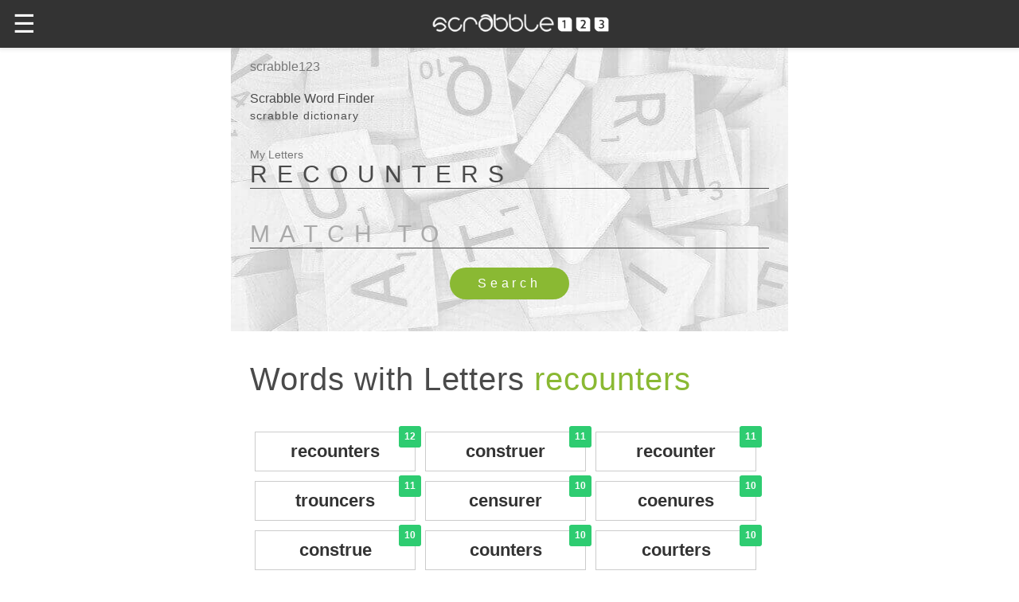

--- FILE ---
content_type: text/html; charset=UTF-8
request_url: https://amp.scrabble123.com/words-with-letters/recounters
body_size: 14933
content:
<!DOCTYPE html><html ⚡="" lang="en-US">
    <head>
        <meta charset="utf-8">
		<title>Words With Letters recounters | Scrabble</title>

		<meta name="viewport" content="width=device-width,minimum-scale=1,initial-scale=1">

		<meta name="description" content="Words With Letters recounters. Scrabble Unscramble. Anagram Builder.">
		<meta name="theme-color" content="#8CBA3C">
		<meta property="og:site_name" content="Scrabble123" />
		<meta property="og:image" content="https://scrabble123.com/images/scrabble123-og.jpg" />
		<meta property="og:type" content="game"> 
		<meta property="og:title" content="Scrabble123 Word Finder | Dictionary">
		<meta property="og:description" content="Words With Letters recounters. Scrabble Unscramble. Anagram Builder.Scrabble Word Finder. Words With Friends, Scrabble and other word building games unscramble"> 

		<link rel="apple-touch-icon" href="/img/apple-touch-icon.png" />
		<link rel="apple-touch-icon" sizes="57x57" href="/img/apple-touch-icon-57x57.png" />
		<link rel="apple-touch-icon" sizes="72x72" href="/img/apple-touch-icon-72x72.png" />
		<link rel="apple-touch-icon" sizes="76x76" href="/img/apple-touch-icon-76x76.png" />
		<link rel="apple-touch-icon" sizes="114x114" href="/img/apple-touch-icon-114x114.png" />
		<link rel="apple-touch-icon" sizes="120x120" href="/img/apple-touch-icon-120x120.png" />
		<link rel="apple-touch-icon" sizes="144x144" href="/img/apple-touch-icon-144x144.png" />
		<link rel="apple-touch-icon" sizes="152x152" href="/img/apple-touch-icon-152x152.png" />
		<link rel="apple-touch-icon" sizes="180x180" href="/img/apple-touch-icon-180x180.png" />

		<link href="/images/favicon.ico" rel="shortcut icon" type="image/vnd.microsoft.icon">

		<link rel="canonical" href="https://scrabble123.com/words-with-letters/recounters">
		<link rel="amphtml" href="https://amp.scrabble123.com/words-with-letters/recounters">

		<link rel="manifest" href="/manifest.json">
		
		<script async custom-element="amp-analytics" src="https://cdn.ampproject.org/v0/amp-analytics-0.1.js"></script>
	
		<script async="" src="https://cdn.ampproject.org/v0.js"></script>

		<style amp-boilerplate="">body{-webkit-animation:-amp-start 8s steps(1,end) 0s 1 normal both;-moz-animation:-amp-start 8s steps(1,end) 0s 1 normal both;-ms-animation:-amp-start 8s steps(1,end) 0s 1 normal both;animation:-amp-start 8s steps(1,end) 0s 1 normal both}@-webkit-keyframes -amp-start{from{visibility:hidden}to{visibility:visible}}@-moz-keyframes -amp-start{from{visibility:hidden}to{visibility:visible}}@-ms-keyframes -amp-start{from{visibility:hidden}to{visibility:visible}}@-o-keyframes -amp-start{from{visibility:hidden}to{visibility:visible}}@keyframes -amp-start{from{visibility:hidden}to{visibility:visible}}</style><noscript><style amp-boilerplate="">body{-webkit-animation:none;-moz-animation:none;-ms-animation:none;animation:none}</style></noscript>

<!--		<script custom-element="amp-carousel" src="https://cdn.ampproject.org/v0/amp-carousel-0.1.js" async=""></script> -->
		<script custom-element="amp-sidebar" src="https://cdn.ampproject.org/v0/amp-sidebar-0.1.js" async=""></script>
		<script custom-element="amp-accordion" src="https://cdn.ampproject.org/v0/amp-accordion-0.1.js" async=""></script>
		<script custom-element="amp-form" src="https://cdn.ampproject.org/v0/amp-form-0.1.js" async=""></script>
		<script custom-element="amp-instagram" src="https://cdn.ampproject.org/v0/amp-instagram-0.1.js" async=""></script>
		
		<script async custom-element="amp-install-serviceworker" src="https://cdn.ampproject.org/v0/amp-install-serviceworker-0.1.js"></script>

<meta name="amp-consent-blocking" content="amp-ad"><script async custom-element="amp-consent" src="https://cdn.ampproject.org/v0/amp-consent-0.1.js"></script><script async custom-element="amp-iframe" src="https://cdn.ampproject.org/v0/amp-iframe-0.1.js"></script><script async custom-element="amp-ad" src="https://cdn.ampproject.org/v0/amp-ad-0.1.js"></script>

<script async custom-element="amp-auto-ads"
        src="https://cdn.ampproject.org/v0/amp-auto-ads-0.1.js">
</script>
		


  <style amp-custom="">/*! Bassplate | MIT License | http://github.com/basscss/bassplate */

/*! normalize.css v5.0.0 | MIT License | github.com/necolas/normalize.css */html{font-family:sans-serif;line-height:1.15;-ms-text-size-adjust:100%;-webkit-text-size-adjust:100%}body{margin:0}article,aside,footer,header,nav,section{display:block}h1{font-size:2em;margin:.67em 0}figcaption,figure,main{display:block}figure{margin:1em 40px}hr{box-sizing:content-box;height:0;overflow:visible}pre{font-family:monospace,monospace;font-size:1em}a{background-color:transparent;-webkit-text-decoration-skip:objects}a:active,a:hover{outline-width:0}abbr[title]{border-bottom:none;text-decoration:underline;text-decoration:underline dotted}b,strong{font-weight:inherit;font-weight:bolder}code,kbd,samp{font-family:monospace,monospace;font-size:1em}dfn{font-style:italic}mark{background-color:#ff0;color:#000}small{font-size:80%}sub,sup{font-size:75%;line-height:0;position:relative;vertical-align:baseline}sub{bottom:-.25em}sup{top:-.5em}audio,video{display:inline-block}audio:not([controls]){display:none;height:0}img{border-style:none}svg:not(:root){overflow:hidden}button,input,optgroup,select,textarea{font-family:sans-serif;font-size:100%;line-height:1.15;margin:0}button,input{overflow:visible}button,select{text-transform:none}[type=reset],[type=submit],button,html [type=button]{-webkit-appearance:button}[type=button]::-moz-focus-inner,[type=reset]::-moz-focus-inner,[type=submit]::-moz-focus-inner,button::-moz-focus-inner{border-style:none;padding:0}[type=button]:-moz-focusring,[type=reset]:-moz-focusring,[type=submit]:-moz-focusring,button:-moz-focusring{outline:1px dotted ButtonText}fieldset{border:1px solid silver;margin:0 2px;padding:.35em .625em .75em}legend{box-sizing:border-box;color:inherit;display:table;max-width:100%;padding:0;white-space:normal}progress{display:inline-block;vertical-align:baseline}textarea{overflow:auto}[type=checkbox],[type=radio]{box-sizing:border-box;padding:0}[type=number]::-webkit-inner-spin-button,[type=number]::-webkit-outer-spin-button{height:auto}[type=search]{-webkit-appearance:textfield;outline-offset:-2px}[type=search]::-webkit-search-cancel-button,[type=search]::-webkit-search-decoration{-webkit-appearance:none}::-webkit-file-upload-button{-webkit-appearance:button;font:inherit}details,menu{display:block}summary{display:list-item}canvas{display:inline-block}[hidden],template{display:none}.h1{font-size:3rem}.h2{font-size:2rem}.h3{font-size:1.5rem}.h4{font-size:1.125rem}.h5{font-size:.875rem}.h6{font-size:.75rem}.font-family-inherit{font-family:inherit}.font-size-inherit{font-size:inherit}.text-decoration-none{text-decoration:none}.bold{font-weight:700}.regular{font-weight:400}.italic{font-style:italic}.caps{text-transform:uppercase;letter-spacing:.2em}.left-align{text-align:left}.center{text-align:center}.right-align{text-align:right}.justify{text-align:justify}.nowrap{white-space:nowrap}.break-word{word-wrap:break-word}.line-height-1{line-height:1rem}.line-height-2{line-height:1.125rem}.line-height-3{line-height:1.5rem}.line-height-4{line-height:2rem}.list-style-none{list-style:none}.underline{text-decoration:underline}.truncate{max-width:100%;overflow:hidden;text-overflow:ellipsis;white-space:nowrap}.list-reset{list-style:none;padding-left:0}.inline{display:inline}.block{display:block}.inline-block{display:inline-block}.table{display:table}.table-cell{display:table-cell}.overflow-hidden{overflow:hidden}.overflow-scroll{overflow:scroll}.overflow-auto{overflow:auto}.clearfix:after,.clearfix:before{content:" ";display:table}.clearfix:after{clear:both}.left{float:left}.right{float:right}.fit{max-width:100%}.max-width-1{max-width:24rem}.max-width-2{max-width:32rem}.max-width-3{max-width:48rem}.max-width-4{max-width:64rem}.border-box{box-sizing:border-box}.align-baseline{vertical-align:baseline}.align-top{vertical-align:top}.align-middle{vertical-align:middle}.align-bottom{vertical-align:bottom}.m0{margin:0}.mt0{margin-top:0}.mr0{margin-right:0}.mb0{margin-bottom:0}.ml0,.mx0{margin-left:0}.mx0{margin-right:0}.my0{margin-top:0;margin-bottom:0}.m1{margin:.5rem}.mt1{margin-top:.5rem}.mr1{margin-right:.5rem}.mb1{margin-bottom:.5rem}.ml1,.mx1{margin-left:.5rem}.mx1{margin-right:.5rem}.my1{margin-top:.5rem;margin-bottom:.5rem}.m2{margin:1rem}.mt2{margin-top:1rem}.mr2{margin-right:1rem}.mb2{margin-bottom:1rem}.ml2,.mx2{margin-left:1rem}.mx2{margin-right:1rem}.my2{margin-top:1rem;margin-bottom:1rem}.m3{margin:1.5rem}.mt3{margin-top:1.5rem}.mr3{margin-right:1.5rem}.mb3{margin-bottom:1.5rem}.ml3,.mx3{margin-left:1.5rem}.mx3{margin-right:1.5rem}.my3{margin-top:1.5rem;margin-bottom:1.5rem}.m4{margin:2rem}.mt4{margin-top:2rem}.mr4{margin-right:2rem}.mb4{margin-bottom:2rem}.ml4,.mx4{margin-left:2rem}.mx4{margin-right:2rem}.my4{margin-top:2rem;margin-bottom:2rem}.mxn1{margin-left:-.5rem;margin-right:-.5rem}.mxn2{margin-left:-1rem;margin-right:-1rem}.mxn3{margin-left:-1.5rem;margin-right:-1.5rem}.mxn4{margin-left:-2rem;margin-right:-2rem}.ml-auto{margin-left:auto}.mr-auto,.mx-auto{margin-right:auto}.mx-auto{margin-left:auto}.p0{padding:0}.pt0{padding-top:0}.pr0{padding-right:0}.pb0{padding-bottom:0}.pl0,.px0{padding-left:0}.px0{padding-right:0}.py0{padding-top:0;padding-bottom:0}.p1{padding:.5rem}.pt1{padding-top:.5rem}.pr1{padding-right:.5rem}.pb1{padding-bottom:.5rem}.pl1{padding-left:.5rem}.py1{padding-top:.5rem;padding-bottom:.5rem}.px1{padding-left:.5rem;padding-right:.5rem}.p2{padding:1rem}.pt2{padding-top:1rem}.pr2{padding-right:1rem}.pb2{padding-bottom:1rem}.pl2{padding-left:1rem}.py2{padding-top:1rem;padding-bottom:1rem}.px2{padding-left:1rem;padding-right:1rem}.p3{padding:1.5rem}.pt3{padding-top:1.5rem}.pr3{padding-right:1.5rem}.pb3{padding-bottom:1.5rem}.pl3{padding-left:1.5rem}.py3{padding-top:1.5rem;padding-bottom:1.5rem}.px3{padding-left:1.5rem;padding-right:1.5rem}.p4{padding:2rem}.pt4{padding-top:2rem}.pr4{padding-right:2rem}.pb4{padding-bottom:2rem}.pl4{padding-left:2rem}.py4{padding-top:2rem;padding-bottom:2rem}.px4{padding-left:2rem;padding-right:2rem}.col{float:left}.col,.col-right{box-sizing:border-box}.col-right{float:right}.col-1{width:8.33333%}.col-2{width:16.66667%}.col-3{width:25%}.col-4{width:33.33333%}.col-5{width:41.66667%}.col-6{width:50%}.col-7{width:58.33333%}.col-8{width:66.66667%}.col-9{width:75%}.col-10{width:83.33333%}.col-11{width:91.66667%}.col-12{width:100%}@media (min-width:40.06rem){.sm-col{float:left;box-sizing:border-box}.sm-col-right{float:right;box-sizing:border-box}.sm-col-1{width:8.33333%}.sm-col-2{width:16.66667%}.sm-col-3{width:25%}.sm-col-4{width:33.33333%}.sm-col-5{width:41.66667%}.sm-col-6{width:50%}.sm-col-7{width:58.33333%}.sm-col-8{width:66.66667%}.sm-col-9{width:75%}.sm-col-10{width:83.33333%}.sm-col-11{width:91.66667%}.sm-col-12{width:100%}}@media (min-width:52.06rem){.md-col{float:left;box-sizing:border-box}.md-col-right{float:right;box-sizing:border-box}.md-col-1{width:8.33333%}.md-col-2{width:16.66667%}.md-col-3{width:25%}.md-col-4{width:33.33333%}.md-col-5{width:41.66667%}.md-col-6{width:50%}.md-col-7{width:58.33333%}.md-col-8{width:66.66667%}.md-col-9{width:75%}.md-col-10{width:83.33333%}.md-col-11{width:91.66667%}.md-col-12{width:100%}}@media (min-width:64.06rem){.lg-col{float:left;box-sizing:border-box}.lg-col-right{float:right;box-sizing:border-box}.lg-col-1{width:8.33333%}.lg-col-2{width:16.66667%}.lg-col-3{width:25%}.lg-col-4{width:33.33333%}.lg-col-5{width:41.66667%}.lg-col-6{width:50%}.lg-col-7{width:58.33333%}.lg-col-8{width:66.66667%}.lg-col-9{width:75%}.lg-col-10{width:83.33333%}.lg-col-11{width:91.66667%}.lg-col-12{width:100%}}.flex{display:-webkit-box;display:-ms-flexbox;display:flex}@media (min-width:40.06rem){.sm-flex{display:-webkit-box;display:-ms-flexbox;display:flex}}@media (min-width:52.06rem){.md-flex{display:-webkit-box;display:-ms-flexbox;display:flex}}@media (min-width:64.06rem){.lg-flex{display:-webkit-box;display:-ms-flexbox;display:flex}}.flex-column{-webkit-box-orient:vertical;-webkit-box-direction:normal;-ms-flex-direction:column;flex-direction:column}.flex-wrap{-ms-flex-wrap:wrap;flex-wrap:wrap}.items-start{-webkit-box-align:start;-ms-flex-align:start;align-items:flex-start}.items-end{-webkit-box-align:end;-ms-flex-align:end;align-items:flex-end}.items-center{-webkit-box-align:center;-ms-flex-align:center;align-items:center}.items-baseline{-webkit-box-align:baseline;-ms-flex-align:baseline;align-items:baseline}.items-stretch{-webkit-box-align:stretch;-ms-flex-align:stretch;align-items:stretch}.self-start{-ms-flex-item-align:start;align-self:flex-start}.self-end{-ms-flex-item-align:end;align-self:flex-end}.self-center{-ms-flex-item-align:center;-ms-grid-row-align:center;align-self:center}.self-baseline{-ms-flex-item-align:baseline;align-self:baseline}.self-stretch{-ms-flex-item-align:stretch;-ms-grid-row-align:stretch;align-self:stretch}.justify-start{-webkit-box-pack:start;-ms-flex-pack:start;justify-content:flex-start}.justify-end{-webkit-box-pack:end;-ms-flex-pack:end;justify-content:flex-end}.justify-center{-webkit-box-pack:center;-ms-flex-pack:center;justify-content:center}.justify-between{-webkit-box-pack:justify;-ms-flex-pack:justify;justify-content:space-between}.justify-around{-ms-flex-pack:distribute;justify-content:space-around}.content-start{-ms-flex-line-pack:start;align-content:flex-start}.content-end{-ms-flex-line-pack:end;align-content:flex-end}.content-center{-ms-flex-line-pack:center;align-content:center}.content-between{-ms-flex-line-pack:justify;align-content:space-between}.content-around{-ms-flex-line-pack:distribute;align-content:space-around}.content-stretch{-ms-flex-line-pack:stretch;align-content:stretch}.flex-auto{-webkit-box-flex:1;-ms-flex:1 1 auto;flex:1 1 auto;min-width:0;min-height:0}.flex-none{-webkit-box-flex:0;-ms-flex:none;flex:none}.order-0{-webkit-box-ordinal-group:1;-ms-flex-order:0;order:0}.order-1{-webkit-box-ordinal-group:2;-ms-flex-order:1;order:1}.order-2{-webkit-box-ordinal-group:3;-ms-flex-order:2;order:2}.order-3{-webkit-box-ordinal-group:4;-ms-flex-order:3;order:3}.order-last{-webkit-box-ordinal-group:100000;-ms-flex-order:99999;order:99999}.relative{position:relative}.absolute{position:absolute}.fixed{position:fixed}.top-0{top:0}.right-0{right:0}.bottom-0{bottom:0}.left-0{left:0}.z1{z-index:1}.z2{z-index:2}.z3{z-index:3}.z4{z-index:4}.border{border-style:solid;border-width:1px}.border-top{border-top-style:solid;border-top-width:1px}.border-right{border-right-style:solid;border-right-width:1px}.border-bottom{border-bottom-style:solid;border-bottom-width:1px}.border-left{border-left-style:solid;border-left-width:1px}.border-none{border:0}.rounded{border-radius:3px}.circle{border-radius:50%}.rounded-top{border-radius:3px 3px 0 0}.rounded-right{border-radius:0 3px 3px 0}.rounded-bottom{border-radius:0 0 3px 3px}.rounded-left{border-radius:3px 0 0 3px}.not-rounded{border-radius:0}.hide{position:absolute;height:1px;width:1px;overflow:hidden;clip:rect(1px,1px,1px,1px)}@media (max-width:40rem){.xs-hide{display:none}}@media (min-width:40.06rem) and (max-width:52rem){.sm-hide{display:none}}@media (min-width:52.06rem) and (max-width:64rem){.md-hide{display:none}}@media (min-width:64.06rem){.lg-hide{display:none}}.display-none{display:none}*{box-sizing:border-box}body{background:#fff;color:#4a4a4a;font-family:-apple-system,BlinkMacSystemFont,Segoe UI,Roboto,Oxygen,Ubuntu,Cantarell,Fira Sans,Droid Sans,Helvetica Neue,Arial,sans-serif;min-width:315px;overflow-x:hidden;font-smooth:always;-webkit-font-smoothing:antialiased}main{max-width:700px;margin:0 auto}p{padding:0;margin:0}.ampstart-accent{color:#ddd}#content:target{margin-top:calc(0px - 3.5rem);padding-top:3.5rem}.ampstart-title-lg{font-size:3rem;line-height:3.5rem;letter-spacing:.06rem}.ampstart-title-md{font-size:2rem;line-height:2.5rem;letter-spacing:.06rem}.ampstart-title-sm{font-size:1.5rem;line-height:2rem;letter-spacing:.06rem}.ampstart-subtitle,body{line-height:1.5rem;letter-spacing:normal}.ampstart-subtitle{color:#777;font-size:1rem}.ampstart-byline,.ampstart-caption,.ampstart-hint,.ampstart-label{font-size:.875rem;color:#4f4f4f;line-height:1.125rem;letter-spacing:.06rem}.ampstart-label{text-transform:uppercase}.ampstart-footer,.ampstart-small-text{font-size:.75rem;line-height:1rem;letter-spacing:.06rem}.ampstart-card{box-shadow:0 1px 1px 0 rgba(0,0,0,.14),0 1px 1px -1px rgba(0,0,0,.14),0 1px 5px 0 rgba(0,0,0,.12)}.h1,h1{font-size:2.5rem;line-height:3.5rem}.h2,h2{font-size:2rem;line-height:2.5rem}.h3,h3{font-size:1.5rem;line-height:2rem}.h4,h4{font-size:1.125rem;line-height:1.5rem}.h5,h5{font-size:.875rem;line-height:1.125rem}.h6,h6{font-size:.75rem;line-height:1rem}h1,h2,h3,h4,h5,h6{margin:0;padding:0;font-weight:300;letter-spacing:.06rem}a,a:active,a:visited{color:inherit}.ampstart-btn{font-family:inherit;font-weight:inherit;font-size:1rem;line-height:1.125rem;padding:.7em .8em;text-decoration:none;white-space:nowrap;word-wrap:normal;vertical-align:middle;cursor:pointer;background-color:#000;color:#fff;border:1px solid #fff}.ampstart-btn:visited{color:#fff}.ampstart-btn-secondary{background-color:#fff;color:#000;border:1px solid #000}.ampstart-btn-secondary:visited{color:#000}.ampstart-btn:active .ampstart-btn:focus{opacity:.8}.ampstart-btn[disabled],.ampstart-btn[disabled]:active,.ampstart-btn[disabled]:focus,.ampstart-btn[disabled]:hover{opacity:.5;outline:0;cursor:default}.ampstart-dropcap:first-letter{color:#000;font-size:3rem;font-weight:700;float:left;overflow:hidden;line-height:3rem;margin-left:0;margin-right:.5rem}.ampstart-initialcap{padding-top:1rem;margin-top:1.5rem}.ampstart-initialcap:first-letter{color:#000;font-size:3rem;font-weight:700;margin-left:-2px}.ampstart-pullquote{border:none;border-left:4px solid #000;font-size:1.5rem;padding-left:1.5rem}.ampstart-byline time{font-style:normal;white-space:nowrap}.amp-carousel-button-next{background-image:url('data:image/svg+xml;charset=utf-8,<svg width="18" height="18" viewBox="0 0 34 34" xmlns="http://www.w3.org/2000/svg"><title>Next</title><path d="M25.557 14.7L13.818 2.961 16.8 0l16.8 16.8-16.8 16.8-2.961-2.961L25.557 18.9H0v-4.2z" fill="#FFF" fill-rule="evenodd"/></svg>')}.amp-carousel-button-prev{background-image:url('data:image/svg+xml;charset=utf-8,<svg width="18" height="18" viewBox="0 0 34 34" xmlns="http://www.w3.org/2000/svg"><title>Previous</title><path d="M33.6 14.7H8.043L19.782 2.961 16.8 0 0 16.8l16.8 16.8 2.961-2.961L8.043 18.9H33.6z" fill="#FFF" fill-rule="evenodd"/></svg>')}.ampstart-dropdown{min-width:200px}.ampstart-dropdown.absolute{z-index:100}.ampstart-dropdown.absolute>section,.ampstart-dropdown.absolute>section>header{height:100%}.ampstart-dropdown>section>header{background-color:#000;border:0;color:#fff}.ampstart-dropdown>section>header:after{display:inline-block;content:"+";padding:0 0 0 1.5rem;color:#ddd}.ampstart-dropdown>[expanded]>header:after{content:"–"}.absolute .ampstart-dropdown-items{z-index:200}.ampstart-dropdown-item{background-color:#000;color:#ddd;opacity:.9}.ampstart-dropdown-item:active,.ampstart-dropdown-item:hover{opacity:1}.ampstart-footer{background-color:#fff;color:#000;padding-top:5rem;padding-bottom:5rem}.ampstart-footer .ampstart-icon{fill:#000}.ampstart-footer .ampstart-social-follow li:last-child{margin-right:0}.ampstart-image-fullpage-hero{color:#fff}.ampstart-fullpage-hero-heading-text,.ampstart-image-fullpage-hero .ampstart-image-credit{-webkit-box-decoration-break:clone;box-decoration-break:clone;background:#000;padding:0 1rem .2rem}.ampstart-image-fullpage-hero>amp-img{max-height:calc(100vh - 3.5rem)}.ampstart-image-fullpage-hero>amp-img img{-o-object-fit:cover;object-fit:cover}.ampstart-fullpage-hero-heading{line-height:3.5rem}.ampstart-fullpage-hero-cta{background:transparent}.ampstart-readmore{background:-webkit-linear-gradient(bottom,rgba(0,0,0,.65),transparent);background:linear-gradient(0deg,rgba(0,0,0,.65) 0,transparent);color:#fff;margin-top:5rem;padding-bottom:3.5rem}.ampstart-readmore:after{display:block;content:"⌄";font-size:2rem}.ampstart-readmore-text{background:#000}@media (min-width:52.06rem){.ampstart-image-fullpage-hero>amp-img{height:60vh}}.ampstart-image-heading{color:#fff;background:-webkit-linear-gradient(bottom,rgba(0,0,0,.65),transparent);background:linear-gradient(0deg,rgba(0,0,0,.65) 0,transparent)}.ampstart-image-heading>*{margin:0}amp-carousel .ampstart-image-with-heading{margin-bottom:0}.ampstart-image-with-caption figcaption{color:#4f4f4f;line-height:1.125rem}amp-carousel .ampstart-image-with-caption{margin-bottom:0}.ampstart-input{max-width:100%;width:300px;min-width:100px;font-size:1rem;line-height:1.5rem}.ampstart-input [disabled],.ampstart-input [disabled]+label{opacity:.5}.ampstart-input [disabled]:focus{outline:0}.ampstart-input>input,.ampstart-input>select,.ampstart-input>textarea{width:100%;margin-top:1rem;line-height:1.5rem;border:0;border-radius:0;border-bottom:1px solid #4a4a4a;background:none;color:#4a4a4a;outline:0}.ampstart-input>label{color:#777;pointer-events:none;text-align:left;font-size:.875rem;line-height:1rem;opacity:0;-webkit-animation:.2s;animation:.2s;-webkit-animation-timing-function:cubic-bezier(.4,0,.2,1);animation-timing-function:cubic-bezier(.4,0,.2,1);-webkit-animation-fill-mode:forwards;animation-fill-mode:forwards}.ampstart-input>input:focus,.ampstart-input>select:focus,.ampstart-input>textarea:focus{outline:0}.ampstart-input>input:focus::-webkit-input-placeholder,.ampstart-input>select:focus::-webkit-input-placeholder,.ampstart-input>textarea:focus::-webkit-input-placeholder{color:transparent}.ampstart-input>input:focus::-moz-placeholder,.ampstart-input>select:focus::-moz-placeholder,.ampstart-input>textarea:focus::-moz-placeholder{color:transparent}.ampstart-input>input:focus:-ms-input-placeholder,.ampstart-input>select:focus:-ms-input-placeholder,.ampstart-input>textarea:focus:-ms-input-placeholder{color:transparent}.ampstart-input>input:focus::placeholder,.ampstart-input>select:focus::placeholder,.ampstart-input>textarea:focus::placeholder{color:transparent}.ampstart-input>input:not(:placeholder-shown):not([disabled])+label,.ampstart-input>select:not(:placeholder-shown):not([disabled])+label,.ampstart-input>textarea:not(:placeholder-shown):not([disabled])+label{opacity:1}.ampstart-input>input:focus+label,.ampstart-input>select:focus+label,.ampstart-input>textarea:focus+label{-webkit-animation-name:a;animation-name:a}@-webkit-keyframes a{to{opacity:1}}@keyframes a{to{opacity:1}}.ampstart-input>label:after{content:"";height:2px;position:absolute;bottom:0;left:45%;background:#ddd;-webkit-transition:.2s;transition:.2s;-webkit-transition-timing-function:cubic-bezier(.4,0,.2,1);transition-timing-function:cubic-bezier(.4,0,.2,1);visibility:hidden;width:10px}.ampstart-input>input:focus+label:after,.ampstart-input>select:focus+label:after,.ampstart-input>textarea:focus+label:after{left:0;width:100%;visibility:visible}.ampstart-input>input[type=search]{-webkit-appearance:none;-moz-appearance:none;appearance:none}.ampstart-input>input[type=range]{border-bottom:0}.ampstart-input>input[type=range]+label:after{display:none}.ampstart-input>select{-webkit-appearance:none;-moz-appearance:none;appearance:none}.ampstart-input>select+label:before{content:"⌄";line-height:1.5rem;position:absolute;right:5px;zoom:2;top:0;bottom:0;color:#ddd}.ampstart-input-chk,.ampstart-input-radio{width:auto;color:#4a4a4a}.ampstart-input input[type=checkbox],.ampstart-input input[type=radio]{margin-top:0;-webkit-appearance:none;-moz-appearance:none;appearance:none;width:20px;height:20px;border:1px solid #ddd;vertical-align:middle;margin-right:.5rem;text-align:center}.ampstart-input input[type=radio]{border-radius:20px}.ampstart-input input[type=checkbox]:not([disabled])+label,.ampstart-input input[type=radio]:not([disabled])+label{pointer-events:auto;-webkit-animation:none;animation:none;vertical-align:middle;opacity:1;cursor:pointer}.ampstart-input input[type=checkbox]+label:after,.ampstart-input input[type=radio]+label:after{display:none}.ampstart-input input[type=checkbox]:after,.ampstart-input input[type=radio]:after{position:absolute;top:0;left:0;bottom:0;right:0;content:" ";line-height:1.4rem;vertical-align:middle;text-align:center;background-color:#fff}.ampstart-input input[type=checkbox]:checked:after{background-color:#ddd;color:#fff;content:"✓"}.ampstart-input input[type=radio]:checked{background-color:#fff}.ampstart-input input[type=radio]:after{top:3px;bottom:3px;left:3px;right:3px;border-radius:12px}.ampstart-input input[type=radio]:checked:after{content:"";font-size:3rem;background-color:#ddd}.ampstart-input>label,_:-ms-lang(x){opacity:1}.ampstart-input>input:-ms-input-placeholder,_:-ms-lang(x){color:transparent}.ampstart-input>input::placeholder,_:-ms-lang(x){color:transparent}.ampstart-input>input::-ms-input-placeholder,_:-ms-lang(x){color:transparent}.ampstart-input>select::-ms-expand{display:none}.ampstart-headerbar{background-color:#333;color:#fff;z-index:999;box-shadow:0 0 5px 2px rgba(0,0,0,.1)}.ampstart-headerbar+:not(amp-sidebar),.ampstart-headerbar+amp-sidebar+*{margin-top:3.5rem}.ampstart-headerbar-nav .ampstart-nav-item{padding:0 1rem;background:transparent;opacity:.8}.ampstart-headerbar-nav{line-height:3.5rem}.ampstart-nav-item:active,.ampstart-nav-item:focus,.ampstart-nav-item:hover{opacity:1}.ampstart-navbar-trigger:focus{outline:none}.ampstart-nav a,.ampstart-navbar-trigger,.ampstart-sidebar-faq a{cursor:pointer;text-decoration:none}.ampstart-nav .ampstart-label{color:inherit}.ampstart-navbar-trigger{line-height:3.5rem;font-size:2rem}.ampstart-headerbar-nav{-webkit-box-flex:1;-ms-flex:1;flex:1}.ampstart-nav-search{-webkit-box-flex:0.5;-ms-flex-positive:0.5;flex-grow:0.5}.ampstart-headerbar .ampstart-nav-search:active,.ampstart-headerbar .ampstart-nav-search:focus,.ampstart-headerbar .ampstart-nav-search:hover{box-shadow:none}.ampstart-nav-search>input{border:none;border-radius:3px;line-height:normal}.ampstart-nav-dropdown{min-width:200px}.ampstart-nav-dropdown amp-accordion header{background-color:#fff;border:none}.ampstart-nav-dropdown amp-accordion ul{background-color:#333}.ampstart-nav-dropdown .ampstart-dropdown-item,.ampstart-nav-dropdown .ampstart-dropdown>section>header{background-color:#333;color:#fff;outline:0}.ampstart-nav-dropdown .ampstart-dropdown-item{color:#ddd}.ampstart-sidebar{background-color:#333;color:#fff;min-width:300px;width:300px}.ampstart-sidebar .ampstart-icon{fill:#ddd}.ampstart-sidebar-header{line-height:3.5rem;min-height:3.5rem}.ampstart-sidebar .ampstart-dropdown-item,.ampstart-sidebar .ampstart-dropdown header,.ampstart-sidebar .ampstart-faq-item,.ampstart-sidebar .ampstart-nav-item,.ampstart-sidebar .ampstart-social-follow{margin:0 0 2rem}.ampstart-sidebar .ampstart-nav-dropdown{margin:0}.ampstart-sidebar .ampstart-navbar-trigger{line-height:inherit}.ampstart-navbar-trigger svg{pointer-events:none}.ampstart-related-article-section{border-color:#4a4a4a}.ampstart-related-article-section .ampstart-heading{color:#4a4a4a;font-weight:400}.ampstart-related-article-readmore{color:#000;letter-spacing:0}.ampstart-related-section-items>li{border-bottom:1px solid #4a4a4a}.ampstart-related-section-items>li:last-child{border:none}.ampstart-related-section-items .ampstart-image-with-caption{display:-webkit-box;display:-ms-flexbox;display:flex;-ms-flex-wrap:wrap;flex-wrap:wrap;-webkit-box-align:center;-ms-flex-align:center;align-items:center;margin-bottom:0}.ampstart-related-section-items .ampstart-image-with-caption>amp-img,.ampstart-related-section-items .ampstart-image-with-caption>figcaption{-webkit-box-flex:1;-ms-flex:1;flex:1}.ampstart-related-section-items .ampstart-image-with-caption>figcaption{padding-left:1rem}@media (min-width:40.06rem){.ampstart-related-section-items>li{border:none}.ampstart-related-section-items .ampstart-image-with-caption>figcaption{padding:1rem 0}.ampstart-related-section-items .ampstart-image-with-caption>amp-img,.ampstart-related-section-items .ampstart-image-with-caption>figcaption{-ms-flex-preferred-size:100%;flex-basis:100%}}.ampstart-social-box{display:-webkit-box;display:-ms-flexbox;display:flex}.ampstart-social-box>amp-social-share{background-color:#000}.ampstart-icon{fill:#ddd}.ampstart-input{width:100%}main .ampstart-social-follow{margin-left:auto;margin-right:auto;width:315px}main .ampstart-social-follow li{-webkit-transform:scale(1.8);transform:scale(1.8)}h1+.ampstart-byline time{font-size:1.5rem;font-weight:400}
header.header{background-image:url("/images/scrabble-tiles.jpg");background-position:center;}.inp{text-transform:uppercase;font-size:30px;letter-spacing:12px;}div.res{content:"";display:table;clear:both;width:100%}div.res li{list-style-type:none;border: 1px solid #ccc;color:#333;height:50px;font-weight:600;font-size:22px;margin:6px;padding:6px 12px;line-height:1.6;font-size:22px;position:relative;text-align:center;white-space:nowrap;vertical-align:middle;}@media (min-width:25.06rem){div.res li{width:95%;float:left}}@media (min-width:40.06rem){div.res li{width:31%;float:left}}@media (min-width:52.06remrem){div.res li{width:31%;float:left}}div.res span{background-color:#2ecc71;color:#fff;border-radius:3px;top:-8px;right:-8px;position:absolute;padding: .3em .6em .4em;font-size:12px;line-height:1.5;}.stand,.active{color:#8ab933;}.submit{background-color:#8ab933;border-radius:20px;border:0;color:#fff;width:150px;letter-spacing:0.3em}.uppercase{text-transform:uppercase;}.text-success{color:#8ab933}.text-danger{color:red}

::-webkit-input-placeholder { /* Chrome/Opera/Safari */
  color: #aaa;
}
::-moz-placeholder { /* Firefox 19+ */
  color: #aaa;
}
:-ms-input-placeholder { /* IE 10+ */
  color: #aaa;
}
:-moz-placeholder { /* Firefox 18- */
  color: #aaa;
}

.pagination {
    display: -webkit-box;
    display: -ms-flexbox;
    display: flex;
    padding-left: 0;
    list-style: none;
    border-radius: .25rem;
}
ul.pagination {
    display: inline-block;
    margin: 20px 0;
}
ul.pagination>li {
    float: left;
	border: 1px solid #333;
	border-radius: 10px;
	width: 50px;
	height: 50px;
	margin: 5px;
	text-align: center;
	font-size: 22px;
	padding: 13px;
}
ul.pagination>li>a {
text-decoration:none;
}
ul.pagination>li.active {
	border: 1px solid #2ecc71;
}
</style>

    </head>
  <body>
<amp-auto-ads type="adsense"
        data-ad-client="ca-pub-1902766654290823">
</amp-auto-ads>

  <!-- Start Navbar -->
  <header class="ampstart-headerbar fixed flex justify-start items-center top-0 left-0 right-0 pl2 pr4 ">
    <div role="button" aria-label="open sidebar" on="tap:header-sidebar.toggle" tabindex="0" class="ampstart-navbar-trigger  pr2  ">☰
    </div>
        <amp-img src="/images/scrabble123w.png" width="225" height="60" layout="fixed" class="my0 mx-auto " alt="Scrabble Unscrambler"></amp-img>
  </header>


<!-- Start Sidebar -->
<amp-sidebar id="header-sidebar" class="ampstart-sidebar px3  " layout="nodisplay">
  <div class="flex justify-start items-center ampstart-sidebar-header">
    <div role="button" aria-label="close sidebar" on="tap:header-sidebar.toggle" tabindex="0" class="ampstart-navbar-trigger items-start">✕</div>
  </div>
  <nav class="ampstart-sidebar-nav ampstart-nav">
    <ul class="list-reset m0 p0 ampstart-label">

          <li class="ampstart-nav-item "><a class="ampstart-nav-link" href="https://scrabble123.com">Scrabble Word Finder</a></li>
          <li class="ampstart-nav-item "><a class="ampstart-nav-link" href="https://scrabble123.com/scrabble-twl-dictionary">Scrabble Dictionary</a></li>
          <li class="ampstart-nav-item "><a class="ampstart-nav-link" href="https://scrabble123.com/anagram">Anagram</a></li>

          <li class="ampstart-nav-item ampstart-nav-dropdown relative ">


<!-- Start Dropdown-inline -->
<amp-accordion layout="container" disable-session-states="" class="ampstart-dropdown">
  <section>
    <header>Scrabble Dictionary</header>
    <ul class="ampstart-dropdown-items list-reset m0 p0">
        <li class="ampstart-dropdown-item"><a href="https://scrabble123.com/two-letter-TWL-word-list" class="text-decoration-none">2 Letter Word List</a></li>
        <li class="ampstart-dropdown-item"><a href="https://scrabble123.com/three-letter-TWL-word-list" class="text-decoration-none">3 Letter Word List</a></li>
        <li class="ampstart-dropdown-item"><a href="https://scrabble123.com/four-letter-TWL-word-list" class="text-decoration-none">4 Letter Word List</a></li>
        <li class="ampstart-dropdown-item"><a href="https://scrabble123.com/five-letter-TWL-word-list" class="text-decoration-none">5 Letter Word List</a></li>
        <li class="ampstart-dropdown-item"><a href="https://scrabble123.com/six-letter-TWL-word-list" class="text-decoration-none">6 Letter Word List</a></li>
        <li class="ampstart-dropdown-item"><a href="https://scrabble123.com/seven-letter-TWL-word-list" class="text-decoration-none">7 Letter Word List</a></li>
        <li class="ampstart-dropdown-item"><a href="https://scrabble123.com/eight-letter-TWL-word-list" class="text-decoration-none">8 Letter Word List</a></li>
        <li class="ampstart-dropdown-item"><a href="https://scrabble123.com/nine-letter-TWL-word-list" class="text-decoration-none">9 Letter Word List</a></li>
        <li class="ampstart-dropdown-item"><a href="https://scrabble123.com/ten-letter-TWL-word-list" class="text-decoration-none">10 Letter Word List</a></li>
        <li class="ampstart-dropdown-item"><a href="https://scrabble123.com/eleven-letter-TWL-word-list" class="text-decoration-none">11 Letter Word List</a></li>
        <li class="ampstart-dropdown-item"><a href="https://scrabble123.com/twelve-letter-TWL-word-list" class="text-decoration-none">12 Letter Word List</a></li>
        <li class="ampstart-dropdown-item"><a href="https://scrabble123.com/thirteen-letter-TWL-word-list" class="text-decoration-none">13 Letter Word List</a></li>
        <li class="ampstart-dropdown-item"><a href="https://scrabble123.com/fourteen-letter-TWL-word-list" class="text-decoration-none">14 Letter Word List</a></li>
        <li class="ampstart-dropdown-item"><a href="https://scrabble123.com/fifteen-letter-TWL-word-list" class="text-decoration-none">15 Letter Word List</a></li>
    </ul>
  </section>
</amp-accordion>
<!-- End Dropdown-inline -->
          </li>

          <li class="ampstart-nav-item ampstart-nav-dropdown relative ">

<!-- Start Dropdown-inline -->
<amp-accordion layout="container" disable-session-states="" class="ampstart-dropdown">
  <section>
    <header>Words With ...</header>
    <ul class="ampstart-dropdown-items list-reset m0 p0">
        <li class="ampstart-dropdown-item"><a href="https://scrabble123.com/scrabble-twl-dictionary/words-with-letter-q" class="text-decoration-none">Letter Q</a></li>
        <li class="ampstart-dropdown-item"><a href="https://scrabble123.com/scrabble-twl-dictionary/words-with-letter-v" class="text-decoration-none">Letter V</a></li>
    </ul>
  </section>
</amp-accordion>
<!-- End Dropdown-inline -->
          </li>
    </ul>
  </nav>



<ul class="ampstart-social-follow list-reset flex justify-around items-center flex-wrap m0 mb4">
    <li>
        <a href="https://twitter.com/scrabble123com" target="_blank" rel="noopener" class="inline-block p1" aria-label="Twitter"><svg xmlns="http://www.w3.org/2000/svg" width="24" height="22.2" viewbox="0 0 53 49"><title>Twitter</title><path d="M45 6.9c-1.6 1-3.3 1.6-5.2 2-1.5-1.6-3.6-2.6-5.9-2.6-4.5 0-8.2 3.7-8.2 8.3 0 .6.1 1.3.2 1.9-6.8-.4-12.8-3.7-16.8-8.7C8.4 9 8 10.5 8 12c0 2.8 1.4 5.4 3.6 6.9-1.3-.1-2.6-.5-3.7-1.1v.1c0 4 2.8 7.4 6.6 8.1-.7.2-1.5.3-2.2.3-.5 0-1 0-1.5-.1 1 3.3 4 5.7 7.6 5.7-2.8 2.2-6.3 3.6-10.2 3.6-.6 0-1.3-.1-1.9-.1 3.6 2.3 7.9 3.7 12.5 3.7 15.1 0 23.3-12.6 23.3-23.6 0-.3 0-.7-.1-1 1.6-1.2 3-2.7 4.1-4.3-1.4.6-3 1.1-4.7 1.3 1.7-1 3-2.7 3.6-4.6" class="ampstart-icon ampstart-icon-twitter"></path></svg></a>
    </li>
    <li>
        <a href="https://web.facebook.com/scrabble123" target="_blank" rel="noopener" class="inline-block p1" aria-label="Facebook"><svg xmlns="http://www.w3.org/2000/svg" width="24" height="23.6" viewbox="0 0 56 55"><title>Facebook</title><path d="M47.5 43c0 1.2-.9 2.1-2.1 2.1h-10V30h5.1l.8-5.9h-5.9v-3.7c0-1.7.5-2.9 3-2.9h3.1v-5.3c-.6 0-2.4-.2-4.6-.2-4.5 0-7.5 2.7-7.5 7.8v4.3h-5.1V30h5.1v15.1H10.7c-1.2 0-2.2-.9-2.2-2.1V8.3c0-1.2 1-2.2 2.2-2.2h34.7c1.2 0 2.1 1 2.1 2.2V43" class="ampstart-icon ampstart-icon-fb"></path></svg></a>
    </li>
    <li>
        <a href="https://www.instagram.com/scrabble123com" target="_blank" rel="noopener" class="inline-block p1" aria-label="Instagram"><svg xmlns="http://www.w3.org/2000/svg" width="24" height="24" viewbox="0 0 54 54"><title>instagram</title><path d="M27.2 6.1c-5.1 0-5.8 0-7.8.1s-3.4.4-4.6.9c-1.2.5-2.3 1.1-3.3 2.2-1.1 1-1.7 2.1-2.2 3.3-.5 1.2-.8 2.6-.9 4.6-.1 2-.1 2.7-.1 7.8s0 5.8.1 7.8.4 3.4.9 4.6c.5 1.2 1.1 2.3 2.2 3.3 1 1.1 2.1 1.7 3.3 2.2 1.2.5 2.6.8 4.6.9 2 .1 2.7.1 7.8.1s5.8 0 7.8-.1 3.4-.4 4.6-.9c1.2-.5 2.3-1.1 3.3-2.2 1.1-1 1.7-2.1 2.2-3.3.5-1.2.8-2.6.9-4.6.1-2 .1-2.7.1-7.8s0-5.8-.1-7.8-.4-3.4-.9-4.6c-.5-1.2-1.1-2.3-2.2-3.3-1-1.1-2.1-1.7-3.3-2.2-1.2-.5-2.6-.8-4.6-.9-2-.1-2.7-.1-7.8-.1zm0 3.4c5 0 5.6 0 7.6.1 1.9.1 2.9.4 3.5.7.9.3 1.6.7 2.2 1.4.7.6 1.1 1.3 1.4 2.2.3.6.6 1.6.7 3.5.1 2 .1 2.6.1 7.6s0 5.6-.1 7.6c-.1 1.9-.4 2.9-.7 3.5-.3.9-.7 1.6-1.4 2.2-.7.7-1.3 1.1-2.2 1.4-.6.3-1.7.6-3.5.7-2 .1-2.6.1-7.6.1-5.1 0-5.7 0-7.7-.1-1.8-.1-2.9-.4-3.5-.7-.9-.3-1.5-.7-2.2-1.4-.7-.7-1.1-1.3-1.4-2.2-.3-.6-.6-1.7-.7-3.5 0-2-.1-2.6-.1-7.6 0-5.1.1-5.7.1-7.7.1-1.8.4-2.8.7-3.5.3-.9.7-1.5 1.4-2.2.7-.6 1.3-1.1 2.2-1.4.6-.3 1.6-.6 3.5-.7h7.7zm0 5.8c-5.4 0-9.7 4.3-9.7 9.7 0 5.4 4.3 9.7 9.7 9.7 5.4 0 9.7-4.3 9.7-9.7 0-5.4-4.3-9.7-9.7-9.7zm0 16c-3.5 0-6.3-2.8-6.3-6.3s2.8-6.3 6.3-6.3 6.3 2.8 6.3 6.3-2.8 6.3-6.3 6.3zm12.4-16.4c0 1.3-1.1 2.3-2.3 2.3-1.3 0-2.3-1-2.3-2.3 0-1.2 1-2.3 2.3-2.3 1.2 0 2.3 1.1 2.3 2.3z" class="ampstart-icon ampstart-icon-instagram"></path></svg></a>
    </li>
</ul>

<!--    <ul class="ampstart-sidebar-faq list-reset m0">
        <li class="ampstart-faq-item"><a href="/about-us" class="text-decoration-none">About</a></li>
        <li class="ampstart-faq-item"><a href="/contact" class="text-decoration-none">Contact</a></li>
    </ul>-->
</amp-sidebar>
<!-- End Sidebar -->
  <!-- End Navbar -->
  
  
  
      <main id="content" role="main" class="">
      <article class="recipe-article">
        <header class="header">
          <span class="ampstart-subtitle block px3 pt2 mb2">scrabble123</span>
          <span class="mb1 px3">Scrabble Word Finder</span>

  <!-- Start byline -->
  <div class="ampstart-byline clearfix mb4 px3 h5">
    <span>scrabble dictionary</span>
  </div>
  <!-- End byline -->
 

<form method="GET" action="/searchAMPForm" target="_top" class="p0 m0 px3 mb4">
  <fieldset class="border-none p0 m0">
<!-- Start Input -->
<div class="ampstart-input inline-block relative m0 p0 mb3 ">
  <input type="text" value="recounters" name="searchMyLetters" id="searchMyLetters" class="block border-none p0 m0 inp" placeholder="My Letters">
  <label for="searchMyLetters" class="absolute top-0 right-0 bottom-0 left-0" aria-hidden="true">My Letters</label>
</div>
<div class="ampstart-input inline-block relative m0 p0 mb3 ">
  <input type="text" value="" name="searchMatchTo" id="searchMatchTo" class="block border-none p0 m0 inp" placeholder="Match To">
  <label for="searchMatchTo" class="absolute top-0 right-0 bottom-0 left-0" aria-hidden="true">Match To</label>
</div><!-- End Input-->
<!-- Start Submit -->
<div class="flex flex-column mb2 items-center">
  <input type="submit" name="submit" id="submit" value="Search" class="ampstart-btn mb3 ampstart-btn-secondary submit">
</div>
<!-- End Submit -->
  </fieldset>
</form>
 
        </header>
		
		<section class="px3 mb4">
		       		 		<h1 class="mb2">Words with Letters <span class="stand">recounters</span></h1>

<div class="res">
<ul class="p0"><li><a class="text-decoration-none" href="https://scrabble123.com/scrabble-twl-dictionary/recounters" title="recounters Scrabble Dictionary">recounters <span>12</span></a></li><li><a class="text-decoration-none" href="https://scrabble123.com/scrabble-twl-dictionary/construer" title="construer Scrabble Dictionary">construer <span>11</span></a></li><li><a class="text-decoration-none" href="https://scrabble123.com/scrabble-twl-dictionary/recounter" title="recounter Scrabble Dictionary">recounter <span>11</span></a></li><li><a class="text-decoration-none" href="https://scrabble123.com/scrabble-twl-dictionary/trouncers" title="trouncers Scrabble Dictionary">trouncers <span>11</span></a></li><li><a class="text-decoration-none" href="https://scrabble123.com/scrabble-twl-dictionary/censurer" title="censurer Scrabble Dictionary">censurer <span>10</span></a></li><li><a class="text-decoration-none" href="https://scrabble123.com/scrabble-twl-dictionary/coenures" title="coenures Scrabble Dictionary">coenures <span>10</span></a></li><li><a class="text-decoration-none" href="https://scrabble123.com/scrabble-twl-dictionary/construe" title="construe Scrabble Dictionary">construe <span>10</span></a></li><li><a class="text-decoration-none" href="https://scrabble123.com/scrabble-twl-dictionary/counters" title="counters Scrabble Dictionary">counters <span>10</span></a></li><li><a class="text-decoration-none" href="https://scrabble123.com/scrabble-twl-dictionary/courters" title="courters Scrabble Dictionary">courters <span>10</span></a></li><li><a class="text-decoration-none" href="https://scrabble123.com/scrabble-twl-dictionary/currents" title="currents Scrabble Dictionary">currents <span>10</span></a></li><li><a class="text-decoration-none" href="https://scrabble123.com/scrabble-twl-dictionary/erectors" title="erectors Scrabble Dictionary">erectors <span>10</span></a></li><li><a class="text-decoration-none" href="https://scrabble123.com/scrabble-twl-dictionary/recensor" title="recensor Scrabble Dictionary">recensor <span>10</span></a></li><li class="block col-12" style="text-align:center; margin-left:auto; margin-right:auto; width:100%; height:340px;">
<div id="wtg_search_1"><amp-ad width="100vw" height="320"
     type="adsense"
     data-ad-client="ca-pub-1902766654290823"
     data-ad-slot="4840576099"
     data-auto-format="rspv"
     data-full-width="">
  <div overflow=""></div>
</amp-ad></div>
									</li>
								<li><a class="text-decoration-none" href="https://scrabble123.com/scrabble-twl-dictionary/recounts" title="recounts Scrabble Dictionary">recounts <span>10</span></a></li><li><a class="text-decoration-none" href="https://scrabble123.com/scrabble-twl-dictionary/recourse" title="recourse Scrabble Dictionary">recourse <span>10</span></a></li><li><a class="text-decoration-none" href="https://scrabble123.com/scrabble-twl-dictionary/reroutes" title="reroutes Scrabble Dictionary">reroutes <span>8</span></a></li><li><a class="text-decoration-none" href="https://scrabble123.com/scrabble-twl-dictionary/resource" title="resource Scrabble Dictionary">resource <span>10</span></a></li><li><a class="text-decoration-none" href="https://scrabble123.com/scrabble-twl-dictionary/secretor" title="secretor Scrabble Dictionary">secretor <span>10</span></a></li><li><a class="text-decoration-none" href="https://scrabble123.com/scrabble-twl-dictionary/trouncer" title="trouncer Scrabble Dictionary">trouncer <span>10</span></a></li><li><a class="text-decoration-none" href="https://scrabble123.com/scrabble-twl-dictionary/trounces" title="trounces Scrabble Dictionary">trounces <span>10</span></a></li><li><a class="text-decoration-none" href="https://scrabble123.com/scrabble-twl-dictionary/cenotes" title="cenotes Scrabble Dictionary">cenotes <span>9</span></a></li><li><a class="text-decoration-none" href="https://scrabble123.com/scrabble-twl-dictionary/censure" title="censure Scrabble Dictionary">censure <span>9</span></a></li><li><a class="text-decoration-none" href="https://scrabble123.com/scrabble-twl-dictionary/centers" title="centers Scrabble Dictionary">centers <span>9</span></a></li><li><a class="text-decoration-none" href="https://scrabble123.com/scrabble-twl-dictionary/centres" title="centres Scrabble Dictionary">centres <span>9</span></a></li><li><a class="text-decoration-none" href="https://scrabble123.com/scrabble-twl-dictionary/coenure" title="coenure Scrabble Dictionary">coenure <span>9</span></a></li><li><a class="text-decoration-none" href="https://scrabble123.com/scrabble-twl-dictionary/contuse" title="contuse Scrabble Dictionary">contuse <span>9</span></a></li><li><a class="text-decoration-none" href="https://scrabble123.com/scrabble-twl-dictionary/corners" title="corners Scrabble Dictionary">corners <span>9</span></a></li><li><a class="text-decoration-none" href="https://scrabble123.com/scrabble-twl-dictionary/cornets" title="cornets Scrabble Dictionary">cornets <span>9</span></a></li><li><a class="text-decoration-none" href="https://scrabble123.com/scrabble-twl-dictionary/cornute" title="cornute Scrabble Dictionary">cornute <span>9</span></a></li><li><a class="text-decoration-none" href="https://scrabble123.com/scrabble-twl-dictionary/counter" title="counter Scrabble Dictionary">counter <span>9</span></a></li><li><a class="text-decoration-none" href="https://scrabble123.com/scrabble-twl-dictionary/courser" title="courser Scrabble Dictionary">courser <span>9</span></a></li><li><a class="text-decoration-none" href="https://scrabble123.com/scrabble-twl-dictionary/courter" title="courter Scrabble Dictionary">courter <span>9</span></a></li><li><a class="text-decoration-none" href="https://scrabble123.com/scrabble-twl-dictionary/couters" title="couters Scrabble Dictionary">couters <span>9</span></a></li><li><a class="text-decoration-none" href="https://scrabble123.com/scrabble-twl-dictionary/croutes" title="croutes Scrabble Dictionary">croutes <span>9</span></a></li><li class="block col-12" style="text-align:center; margin-left:auto; margin-right:auto; width:100%; height:340px;">
<div id="wtg_search_2"><amp-ad width="100vw" height="320"
     type="adsense"
     data-ad-client="ca-pub-1902766654290823"
     data-ad-slot="4840576099"
     data-auto-format="rspv"
     data-full-width="">
  <div overflow=""></div>
</amp-ad></div>
									</li>
								<li><a class="text-decoration-none" href="https://scrabble123.com/scrabble-twl-dictionary/current" title="current Scrabble Dictionary">current <span>9</span></a></li><li><a class="text-decoration-none" href="https://scrabble123.com/scrabble-twl-dictionary/encores" title="encores Scrabble Dictionary">encores <span>9</span></a></li><li><a class="text-decoration-none" href="https://scrabble123.com/scrabble-twl-dictionary/encrust" title="encrust Scrabble Dictionary">encrust <span>9</span></a></li><li><a class="text-decoration-none" href="https://scrabble123.com/scrabble-twl-dictionary/ensurer" title="ensurer Scrabble Dictionary">ensurer <span>7</span></a></li><li><a class="text-decoration-none" href="https://scrabble123.com/scrabble-twl-dictionary/erector" title="erector Scrabble Dictionary">erector <span>9</span></a></li><li><a class="text-decoration-none" href="https://scrabble123.com/scrabble-twl-dictionary/estrone" title="estrone Scrabble Dictionary">estrone <span>7</span></a></li><li><a class="text-decoration-none" href="https://scrabble123.com/scrabble-twl-dictionary/necrose" title="necrose Scrabble Dictionary">necrose <span>9</span></a></li><li><a class="text-decoration-none" href="https://scrabble123.com/scrabble-twl-dictionary/neuters" title="neuters Scrabble Dictionary">neuters <span>7</span></a></li><li><a class="text-decoration-none" href="https://scrabble123.com/scrabble-twl-dictionary/outseen" title="outseen Scrabble Dictionary">outseen <span>7</span></a></li><li><a class="text-decoration-none" href="https://scrabble123.com/scrabble-twl-dictionary/recount" title="recount Scrabble Dictionary">recount <span>9</span></a></li><li><a class="text-decoration-none" href="https://scrabble123.com/scrabble-twl-dictionary/rectors" title="rectors Scrabble Dictionary">rectors <span>9</span></a></li><li><a class="text-decoration-none" href="https://scrabble123.com/scrabble-twl-dictionary/renters" title="renters Scrabble Dictionary">renters <span>7</span></a></li><li><a class="text-decoration-none" href="https://scrabble123.com/scrabble-twl-dictionary/rerents" title="rerents Scrabble Dictionary">rerents <span>7</span></a></li><li><a class="text-decoration-none" href="https://scrabble123.com/scrabble-twl-dictionary/reroute" title="reroute Scrabble Dictionary">reroute <span>7</span></a></li><li><a class="text-decoration-none" href="https://scrabble123.com/scrabble-twl-dictionary/rescore" title="rescore Scrabble Dictionary">rescore <span>9</span></a></li><li><a class="text-decoration-none" href="https://scrabble123.com/scrabble-twl-dictionary/rescuer" title="rescuer Scrabble Dictionary">rescuer <span>9</span></a></li><li><a class="text-decoration-none" href="https://scrabble123.com/scrabble-twl-dictionary/restore" title="restore Scrabble Dictionary">restore <span>7</span></a></li><li><a class="text-decoration-none" href="https://scrabble123.com/scrabble-twl-dictionary/retunes" title="retunes Scrabble Dictionary">retunes <span>7</span></a></li><li><a class="text-decoration-none" href="https://scrabble123.com/scrabble-twl-dictionary/returns" title="returns Scrabble Dictionary">returns <span>7</span></a></li><li><a class="text-decoration-none" href="https://scrabble123.com/scrabble-twl-dictionary/rouster" title="rouster Scrabble Dictionary">rouster <span>7</span></a></li><li><a class="text-decoration-none" href="https://scrabble123.com/scrabble-twl-dictionary/routers" title="routers Scrabble Dictionary">routers <span>7</span></a></li><li class="block col-12" style="text-align:center; margin-left:auto; margin-right:auto; width:100%; height:340px;">
<div id="wtg_search_3"><amp-ad width="100vw" height="320"
     type="adsense"
     data-ad-client="ca-pub-1902766654290823"
     data-ad-slot="4840576099"
     data-auto-format="rspv"
     data-full-width="">
  <div overflow=""></div>
</amp-ad></div>
									</li>
								<li><a class="text-decoration-none" href="https://scrabble123.com/scrabble-twl-dictionary/scorner" title="scorner Scrabble Dictionary">scorner <span>9</span></a></li><li><a class="text-decoration-none" href="https://scrabble123.com/scrabble-twl-dictionary/scourer" title="scourer Scrabble Dictionary">scourer <span>9</span></a></li><li><a class="text-decoration-none" href="https://scrabble123.com/scrabble-twl-dictionary/scouter" title="scouter Scrabble Dictionary">scouter <span>9</span></a></li><li><a class="text-decoration-none" href="https://scrabble123.com/scrabble-twl-dictionary/securer" title="securer Scrabble Dictionary">securer <span>9</span></a></li><li><a class="text-decoration-none" href="https://scrabble123.com/scrabble-twl-dictionary/snorter" title="snorter Scrabble Dictionary">snorter <span>7</span></a></li><li><a class="text-decoration-none" href="https://scrabble123.com/scrabble-twl-dictionary/sterner" title="sterner Scrabble Dictionary">sterner <span>7</span></a></li><li><a class="text-decoration-none" href="https://scrabble123.com/scrabble-twl-dictionary/tenours" title="tenours Scrabble Dictionary">tenours <span>7</span></a></li><li><a class="text-decoration-none" href="https://scrabble123.com/scrabble-twl-dictionary/tenrecs" title="tenrecs Scrabble Dictionary">tenrecs <span>9</span></a></li><li><a class="text-decoration-none" href="https://scrabble123.com/scrabble-twl-dictionary/tenures" title="tenures Scrabble Dictionary">tenures <span>7</span></a></li><li><a class="text-decoration-none" href="https://scrabble123.com/scrabble-twl-dictionary/tonsure" title="tonsure Scrabble Dictionary">tonsure <span>7</span></a></li><li><a class="text-decoration-none" href="https://scrabble123.com/scrabble-twl-dictionary/tourers" title="tourers Scrabble Dictionary">tourers <span>7</span></a></li><li><a class="text-decoration-none" href="https://scrabble123.com/scrabble-twl-dictionary/trounce" title="trounce Scrabble Dictionary">trounce <span>9</span></a></li><li><a class="text-decoration-none" href="https://scrabble123.com/scrabble-twl-dictionary/trouser" title="trouser Scrabble Dictionary">trouser <span>7</span></a></li><li><a class="text-decoration-none" href="https://scrabble123.com/scrabble-twl-dictionary/tureens" title="tureens Scrabble Dictionary">tureens <span>7</span></a></li><li><a class="text-decoration-none" href="https://scrabble123.com/scrabble-twl-dictionary/turners" title="turners Scrabble Dictionary">turners <span>7</span></a></li><li><a class="text-decoration-none" href="https://scrabble123.com/scrabble-twl-dictionary/ureters" title="ureters Scrabble Dictionary">ureters <span>7</span></a></li><li><a class="text-decoration-none" href="https://scrabble123.com/scrabble-twl-dictionary/cenote" title="cenote Scrabble Dictionary">cenote <span>8</span></a></li><li><a class="text-decoration-none" href="https://scrabble123.com/scrabble-twl-dictionary/censer" title="censer Scrabble Dictionary">censer <span>8</span></a></li><li><a class="text-decoration-none" href="https://scrabble123.com/scrabble-twl-dictionary/censor" title="censor Scrabble Dictionary">censor <span>8</span></a></li><li><a class="text-decoration-none" href="https://scrabble123.com/scrabble-twl-dictionary/center" title="center Scrabble Dictionary">center <span>8</span></a></li><li><a class="text-decoration-none" href="https://scrabble123.com/scrabble-twl-dictionary/centos" title="centos Scrabble Dictionary">centos <span>8</span></a></li><li class="block col-12" style="text-align:center; margin-left:auto; margin-right:auto; width:100%; height:340px;">
<div id="wtg_search_4"><amp-ad width="100vw" height="320"
     type="adsense"
     data-ad-client="ca-pub-1902766654290823"
     data-ad-slot="4840576099"
     data-auto-format="rspv"
     data-full-width="">
  <div overflow=""></div>
</amp-ad></div>
									</li>
								<li><a class="text-decoration-none" href="https://scrabble123.com/scrabble-twl-dictionary/centre" title="centre Scrabble Dictionary">centre <span>8</span></a></li><li><a class="text-decoration-none" href="https://scrabble123.com/scrabble-twl-dictionary/cereus" title="cereus Scrabble Dictionary">cereus <span>8</span></a></li><li><a class="text-decoration-none" href="https://scrabble123.com/scrabble-twl-dictionary/cerous" title="cerous Scrabble Dictionary">cerous <span>8</span></a></li><li><a class="text-decoration-none" href="https://scrabble123.com/scrabble-twl-dictionary/certes" title="certes Scrabble Dictionary">certes <span>8</span></a></li><li><a class="text-decoration-none" href="https://scrabble123.com/scrabble-twl-dictionary/ceruse" title="ceruse Scrabble Dictionary">ceruse <span>8</span></a></li><li><a class="text-decoration-none" href="https://scrabble123.com/scrabble-twl-dictionary/contes" title="contes Scrabble Dictionary">contes <span>8</span></a></li><li><a class="text-decoration-none" href="https://scrabble123.com/scrabble-twl-dictionary/corers" title="corers Scrabble Dictionary">corers <span>8</span></a></li><li><a class="text-decoration-none" href="https://scrabble123.com/scrabble-twl-dictionary/corner" title="corner Scrabble Dictionary">corner <span>8</span></a></li><li><a class="text-decoration-none" href="https://scrabble123.com/scrabble-twl-dictionary/cornet" title="cornet Scrabble Dictionary">cornet <span>8</span></a></li><li><a class="text-decoration-none" href="https://scrabble123.com/scrabble-twl-dictionary/cornus" title="cornus Scrabble Dictionary">cornus <span>8</span></a></li><li><a class="text-decoration-none" href="https://scrabble123.com/scrabble-twl-dictionary/corset" title="corset Scrabble Dictionary">corset <span>8</span></a></li><li><a class="text-decoration-none" href="https://scrabble123.com/scrabble-twl-dictionary/coster" title="coster Scrabble Dictionary">coster <span>8</span></a></li><li><a class="text-decoration-none" href="https://scrabble123.com/scrabble-twl-dictionary/counts" title="counts Scrabble Dictionary">counts <span>8</span></a></li><li><a class="text-decoration-none" href="https://scrabble123.com/scrabble-twl-dictionary/course" title="course Scrabble Dictionary">course <span>8</span></a></li><li><a class="text-decoration-none" href="https://scrabble123.com/scrabble-twl-dictionary/courts" title="courts Scrabble Dictionary">courts <span>8</span></a></li><li><a class="text-decoration-none" href="https://scrabble123.com/scrabble-twl-dictionary/couter" title="couter Scrabble Dictionary">couter <span>8</span></a></li><li><a class="text-decoration-none" href="https://scrabble123.com/scrabble-twl-dictionary/crones" title="crones Scrabble Dictionary">crones <span>8</span></a></li><li><a class="text-decoration-none" href="https://scrabble123.com/scrabble-twl-dictionary/crores" title="crores Scrabble Dictionary">crores <span>8</span></a></li><li><a class="text-decoration-none" href="https://scrabble123.com/scrabble-twl-dictionary/crouse" title="crouse Scrabble Dictionary">crouse <span>8</span></a></li><li><a class="text-decoration-none" href="https://scrabble123.com/scrabble-twl-dictionary/croute" title="croute Scrabble Dictionary">croute <span>8</span></a></li><li><a class="text-decoration-none" href="https://scrabble123.com/scrabble-twl-dictionary/cruets" title="cruets Scrabble Dictionary">cruets <span>8</span></a></li><li class="block col-12" style="text-align:center; margin-left:auto; margin-right:auto; width:100%; height:340px;">
<div id="wtg_search_5"><amp-ad width="100vw" height="320"
     type="adsense"
     data-ad-client="ca-pub-1902766654290823"
     data-ad-slot="4840576099"
     data-auto-format="rspv"
     data-full-width="">
  <div overflow=""></div>
</amp-ad></div>
									</li>
								<li><a class="text-decoration-none" href="https://scrabble123.com/scrabble-twl-dictionary/cruors" title="cruors Scrabble Dictionary">cruors <span>8</span></a></li><li><a class="text-decoration-none" href="https://scrabble123.com/scrabble-twl-dictionary/cruset" title="cruset Scrabble Dictionary">cruset <span>8</span></a></li><li><a class="text-decoration-none" href="https://scrabble123.com/scrabble-twl-dictionary/curers" title="curers Scrabble Dictionary">curers <span>8</span></a></li><li><a class="text-decoration-none" href="https://scrabble123.com/scrabble-twl-dictionary/curets" title="curets Scrabble Dictionary">curets <span>8</span></a></li><li><a class="text-decoration-none" href="https://scrabble123.com/scrabble-twl-dictionary/curser" title="curser Scrabble Dictionary">curser <span>8</span></a></li><li><a class="text-decoration-none" href="https://scrabble123.com/scrabble-twl-dictionary/cursor" title="cursor Scrabble Dictionary">cursor <span>8</span></a></li><li><a class="text-decoration-none" href="https://scrabble123.com/scrabble-twl-dictionary/curter" title="curter Scrabble Dictionary">curter <span>8</span></a></li><li><a class="text-decoration-none" href="https://scrabble123.com/scrabble-twl-dictionary/encore" title="encore Scrabble Dictionary">encore <span>8</span></a></li><li><a class="text-decoration-none" href="https://scrabble123.com/scrabble-twl-dictionary/ensure" title="ensure Scrabble Dictionary">ensure <span>6</span></a></li><li><a class="text-decoration-none" href="https://scrabble123.com/scrabble-twl-dictionary/enters" title="enters Scrabble Dictionary">enters <span>6</span></a></li><li><a class="text-decoration-none" href="https://scrabble123.com/scrabble-twl-dictionary/enures" title="enures Scrabble Dictionary">enures <span>6</span></a></li><li><a class="text-decoration-none" href="https://scrabble123.com/scrabble-twl-dictionary/erects" title="erects Scrabble Dictionary">erects <span>8</span></a></li><li><a class="text-decoration-none" href="https://scrabble123.com/scrabble-twl-dictionary/eructs" title="eructs Scrabble Dictionary">eructs <span>8</span></a></li><li><a class="text-decoration-none" href="https://scrabble123.com/scrabble-twl-dictionary/escort" title="escort Scrabble Dictionary">escort <span>8</span></a></li><li><a class="text-decoration-none" href="https://scrabble123.com/scrabble-twl-dictionary/nester" title="nester Scrabble Dictionary">nester <span>6</span></a></li><li><a class="text-decoration-none" href="https://scrabble123.com/scrabble-twl-dictionary/nestor" title="nestor Scrabble Dictionary">nestor <span>6</span></a></li><li><a class="text-decoration-none" href="https://scrabble123.com/scrabble-twl-dictionary/neuter" title="neuter Scrabble Dictionary">neuter <span>6</span></a></li><li><a class="text-decoration-none" href="https://scrabble123.com/scrabble-twl-dictionary/noters" title="noters Scrabble Dictionary">noters <span>6</span></a></li><li><a class="text-decoration-none" href="https://scrabble123.com/scrabble-twl-dictionary/nurser" title="nurser Scrabble Dictionary">nurser <span>6</span></a></li><li><a class="text-decoration-none" href="https://scrabble123.com/scrabble-twl-dictionary/ounces" title="ounces Scrabble Dictionary">ounces <span>8</span></a></li><li><a class="text-decoration-none" href="https://scrabble123.com/scrabble-twl-dictionary/ouster" title="ouster Scrabble Dictionary">ouster <span>6</span></a></li><li class="block col-12" style="text-align:center; margin-left:auto; margin-right:auto; width:100%; height:340px;">
<div id="wtg_search_6"><amp-ad width="100vw" height="320"
     type="adsense"
     data-ad-client="ca-pub-1902766654290823"
     data-ad-slot="4840576099"
     data-auto-format="rspv"
     data-full-width="">
  <div overflow=""></div>
</amp-ad></div>
									</li>
								<li><a class="text-decoration-none" href="https://scrabble123.com/scrabble-twl-dictionary/outers" title="outers Scrabble Dictionary">outers <span>6</span></a></li><li><a class="text-decoration-none" href="https://scrabble123.com/scrabble-twl-dictionary/outsee" title="outsee Scrabble Dictionary">outsee <span>6</span></a></li><li><a class="text-decoration-none" href="https://scrabble123.com/scrabble-twl-dictionary/recent" title="recent Scrabble Dictionary">recent <span>8</span></a></li><li><a class="text-decoration-none" href="https://scrabble123.com/scrabble-twl-dictionary/recons" title="recons Scrabble Dictionary">recons <span>8</span></a></li><li><a class="text-decoration-none" href="https://scrabble123.com/scrabble-twl-dictionary/rector" title="rector Scrabble Dictionary">rector <span>8</span></a></li><li><a class="text-decoration-none" href="https://scrabble123.com/scrabble-twl-dictionary/rectos" title="rectos Scrabble Dictionary">rectos <span>8</span></a></li><li><a class="text-decoration-none" href="https://scrabble123.com/scrabble-twl-dictionary/rectus" title="rectus Scrabble Dictionary">rectus <span>8</span></a></li><li><a class="text-decoration-none" href="https://scrabble123.com/scrabble-twl-dictionary/recurs" title="recurs Scrabble Dictionary">recurs <span>8</span></a></li><li><a class="text-decoration-none" href="https://scrabble123.com/scrabble-twl-dictionary/recuse" title="recuse Scrabble Dictionary">recuse <span>8</span></a></li><li><a class="text-decoration-none" href="https://scrabble123.com/scrabble-twl-dictionary/recuts" title="recuts Scrabble Dictionary">recuts <span>8</span></a></li><li><a class="text-decoration-none" href="https://scrabble123.com/scrabble-twl-dictionary/renest" title="renest Scrabble Dictionary">renest <span>6</span></a></li><li><a class="text-decoration-none" href="https://scrabble123.com/scrabble-twl-dictionary/renter" title="renter Scrabble Dictionary">renter <span>6</span></a></li><li><a class="text-decoration-none" href="https://scrabble123.com/scrabble-twl-dictionary/rentes" title="rentes Scrabble Dictionary">rentes <span>6</span></a></li><li><a class="text-decoration-none" href="https://scrabble123.com/scrabble-twl-dictionary/rerent" title="rerent Scrabble Dictionary">rerent <span>6</span></a></li><li><a class="text-decoration-none" href="https://scrabble123.com/scrabble-twl-dictionary/rerose" title="rerose Scrabble Dictionary">rerose <span>6</span></a></li><li><a class="text-decoration-none" href="https://scrabble123.com/scrabble-twl-dictionary/reruns" title="reruns Scrabble Dictionary">reruns <span>6</span></a></li><li><a class="text-decoration-none" href="https://scrabble123.com/scrabble-twl-dictionary/rescue" title="rescue Scrabble Dictionary">rescue <span>8</span></a></li><li><a class="text-decoration-none" href="https://scrabble123.com/scrabble-twl-dictionary/resect" title="resect Scrabble Dictionary">resect <span>8</span></a></li><li><a class="text-decoration-none" href="https://scrabble123.com/scrabble-twl-dictionary/resent" title="resent Scrabble Dictionary">resent <span>6</span></a></li><li><a class="text-decoration-none" href="https://scrabble123.com/scrabble-twl-dictionary/resort" title="resort Scrabble Dictionary">resort <span>6</span></a></li><li><a class="text-decoration-none" href="https://scrabble123.com/scrabble-twl-dictionary/rester" title="rester Scrabble Dictionary">rester <span>6</span></a></li><li class="block col-12" style="text-align:center; margin-left:auto; margin-right:auto; width:100%; height:340px;">
<div id="wtg_search_7"><amp-ad width="100vw" height="320"
     type="adsense"
     data-ad-client="ca-pub-1902766654290823"
     data-ad-slot="4840576099"
     data-auto-format="rspv"
     data-full-width="">
  <div overflow=""></div>
</amp-ad></div>
									</li>
								<li><a class="text-decoration-none" href="https://scrabble123.com/scrabble-twl-dictionary/retore" title="retore Scrabble Dictionary">retore <span>6</span></a></li><li><a class="text-decoration-none" href="https://scrabble123.com/scrabble-twl-dictionary/retorn" title="retorn Scrabble Dictionary">retorn <span>6</span></a></li><li><a class="text-decoration-none" href="https://scrabble123.com/scrabble-twl-dictionary/retros" title="retros Scrabble Dictionary">retros <span>6</span></a></li><li><a class="text-decoration-none" href="https://scrabble123.com/scrabble-twl-dictionary/retune" title="retune Scrabble Dictionary">retune <span>6</span></a></li><li><a class="text-decoration-none" href="https://scrabble123.com/scrabble-twl-dictionary/return" title="return Scrabble Dictionary">return <span>6</span></a></li><li><a class="text-decoration-none" href="https://scrabble123.com/scrabble-twl-dictionary/retuse" title="retuse Scrabble Dictionary">retuse <span>6</span></a></li><li><a class="text-decoration-none" href="https://scrabble123.com/scrabble-twl-dictionary/roster" title="roster Scrabble Dictionary">roster <span>6</span></a></li><li><a class="text-decoration-none" href="https://scrabble123.com/scrabble-twl-dictionary/rouens" title="rouens Scrabble Dictionary">rouens <span>6</span></a></li><li><a class="text-decoration-none" href="https://scrabble123.com/scrabble-twl-dictionary/rouser" title="rouser Scrabble Dictionary">rouser <span>6</span></a></li><li><a class="text-decoration-none" href="https://scrabble123.com/scrabble-twl-dictionary/router" title="router Scrabble Dictionary">router <span>6</span></a></li><li><a class="text-decoration-none" href="https://scrabble123.com/scrabble-twl-dictionary/routes" title="routes Scrabble Dictionary">routes <span>6</span></a></li><li><a class="text-decoration-none" href="https://scrabble123.com/scrabble-twl-dictionary/scorer" title="scorer Scrabble Dictionary">scorer <span>8</span></a></li><li><a class="text-decoration-none" href="https://scrabble123.com/scrabble-twl-dictionary/scoter" title="scoter Scrabble Dictionary">scoter <span>8</span></a></li><li><a class="text-decoration-none" href="https://scrabble123.com/scrabble-twl-dictionary/screen" title="screen Scrabble Dictionary">screen <span>8</span></a></li><li><a class="text-decoration-none" href="https://scrabble123.com/scrabble-twl-dictionary/secern" title="secern Scrabble Dictionary">secern <span>8</span></a></li><li><a class="text-decoration-none" href="https://scrabble123.com/scrabble-twl-dictionary/secret" title="secret Scrabble Dictionary">secret <span>8</span></a></li><li><a class="text-decoration-none" href="https://scrabble123.com/scrabble-twl-dictionary/sector" title="sector Scrabble Dictionary">sector <span>8</span></a></li><li><a class="text-decoration-none" href="https://scrabble123.com/scrabble-twl-dictionary/secure" title="secure Scrabble Dictionary">secure <span>8</span></a></li><li><a class="text-decoration-none" href="https://scrabble123.com/scrabble-twl-dictionary/snorer" title="snorer Scrabble Dictionary">snorer <span>6</span></a></li><li><a class="text-decoration-none" href="https://scrabble123.com/scrabble-twl-dictionary/sorner" title="sorner Scrabble Dictionary">sorner <span>6</span></a></li><li><a class="text-decoration-none" href="https://scrabble123.com/scrabble-twl-dictionary/sorter" title="sorter Scrabble Dictionary">sorter <span>6</span></a></li><li><a class="text-decoration-none" href="https://scrabble123.com/scrabble-twl-dictionary/source" title="source Scrabble Dictionary">source <span>8</span></a></li><li><a class="text-decoration-none" href="https://scrabble123.com/scrabble-twl-dictionary/sourer" title="sourer Scrabble Dictionary">sourer <span>6</span></a></li><li><a class="text-decoration-none" href="https://scrabble123.com/scrabble-twl-dictionary/souter" title="souter Scrabble Dictionary">souter <span>6</span></a></li><li><a class="text-decoration-none" href="https://scrabble123.com/scrabble-twl-dictionary/stereo" title="stereo Scrabble Dictionary">stereo <span>6</span></a></li><li><a class="text-decoration-none" href="https://scrabble123.com/scrabble-twl-dictionary/stoner" title="stoner Scrabble Dictionary">stoner <span>6</span></a></li><li><a class="text-decoration-none" href="https://scrabble123.com/scrabble-twl-dictionary/storer" title="storer Scrabble Dictionary">storer <span>6</span></a></li><li><a class="text-decoration-none" href="https://scrabble123.com/scrabble-twl-dictionary/stoure" title="stoure Scrabble Dictionary">stoure <span>6</span></a></li><li><a class="text-decoration-none" href="https://scrabble123.com/scrabble-twl-dictionary/tenors" title="tenors Scrabble Dictionary">tenors <span>6</span></a></li><li><a class="text-decoration-none" href="https://scrabble123.com/scrabble-twl-dictionary/tenour" title="tenour Scrabble Dictionary">tenour <span>6</span></a></li><li><a class="text-decoration-none" href="https://scrabble123.com/scrabble-twl-dictionary/tenrec" title="tenrec Scrabble Dictionary">tenrec <span>8</span></a></li><li><a class="text-decoration-none" href="https://scrabble123.com/scrabble-twl-dictionary/tenser" title="tenser Scrabble Dictionary">tenser <span>6</span></a></li><li><a class="text-decoration-none" href="https://scrabble123.com/scrabble-twl-dictionary/tensor" title="tensor Scrabble Dictionary">tensor <span>6</span></a></li><li><a class="text-decoration-none" href="https://scrabble123.com/scrabble-twl-dictionary/tenues" title="tenues Scrabble Dictionary">tenues <span>6</span></a></li><li><a class="text-decoration-none" href="https://scrabble123.com/scrabble-twl-dictionary/tenure" title="tenure Scrabble Dictionary">tenure <span>6</span></a></li><li><a class="text-decoration-none" href="https://scrabble123.com/scrabble-twl-dictionary/terces" title="terces Scrabble Dictionary">terces <span>8</span></a></li><li><a class="text-decoration-none" href="https://scrabble123.com/scrabble-twl-dictionary/ternes" title="ternes Scrabble Dictionary">ternes <span>6</span></a></li><li><a class="text-decoration-none" href="https://scrabble123.com/scrabble-twl-dictionary/terser" title="terser Scrabble Dictionary">terser <span>6</span></a></li><li><a class="text-decoration-none" href="https://scrabble123.com/scrabble-twl-dictionary/toners" title="toners Scrabble Dictionary">toners <span>6</span></a></li><li><a class="text-decoration-none" href="https://scrabble123.com/scrabble-twl-dictionary/tourer" title="tourer Scrabble Dictionary">tourer <span>6</span></a></li><li><a class="text-decoration-none" href="https://scrabble123.com/scrabble-twl-dictionary/treens" title="treens Scrabble Dictionary">treens <span>6</span></a></li><li><a class="text-decoration-none" href="https://scrabble123.com/scrabble-twl-dictionary/trones" title="trones Scrabble Dictionary">trones <span>6</span></a></li><li><a class="text-decoration-none" href="https://scrabble123.com/scrabble-twl-dictionary/truces" title="truces Scrabble Dictionary">truces <span>8</span></a></li><li><a class="text-decoration-none" href="https://scrabble123.com/scrabble-twl-dictionary/tuners" title="tuners Scrabble Dictionary">tuners <span>6</span></a></li><li><a class="text-decoration-none" href="https://scrabble123.com/scrabble-twl-dictionary/tureen" title="tureen Scrabble Dictionary">tureen <span>6</span></a></li><li><a class="text-decoration-none" href="https://scrabble123.com/scrabble-twl-dictionary/turner" title="turner Scrabble Dictionary">turner <span>6</span></a></li><li><a class="text-decoration-none" href="https://scrabble123.com/scrabble-twl-dictionary/unrest" title="unrest Scrabble Dictionary">unrest <span>6</span></a></li><li><a class="text-decoration-none" href="https://scrabble123.com/scrabble-twl-dictionary/ureter" title="ureter Scrabble Dictionary">ureter <span>6</span></a></li><li><a class="text-decoration-none" href="https://scrabble123.com/scrabble-twl-dictionary/cense" title="cense Scrabble Dictionary">cense <span>7</span></a></li><li><a class="text-decoration-none" href="https://scrabble123.com/scrabble-twl-dictionary/cento" title="cento Scrabble Dictionary">cento <span>7</span></a></li><li><a class="text-decoration-none" href="https://scrabble123.com/scrabble-twl-dictionary/cents" title="cents Scrabble Dictionary">cents <span>7</span></a></li><li><a class="text-decoration-none" href="https://scrabble123.com/scrabble-twl-dictionary/centu" title="centu Scrabble Dictionary">centu <span>7</span></a></li><li><a class="text-decoration-none" href="https://scrabble123.com/scrabble-twl-dictionary/ceres" title="ceres Scrabble Dictionary">ceres <span>7</span></a></li><li><a class="text-decoration-none" href="https://scrabble123.com/scrabble-twl-dictionary/ceros" title="ceros Scrabble Dictionary">ceros <span>7</span></a></li><li><a class="text-decoration-none" href="https://scrabble123.com/scrabble-twl-dictionary/cetes" title="cetes Scrabble Dictionary">cetes <span>7</span></a></li><li><a class="text-decoration-none" href="https://scrabble123.com/scrabble-twl-dictionary/cones" title="cones Scrabble Dictionary">cones <span>7</span></a></li><li><a class="text-decoration-none" href="https://scrabble123.com/scrabble-twl-dictionary/conte" title="conte Scrabble Dictionary">conte <span>7</span></a></li><li><a class="text-decoration-none" href="https://scrabble123.com/scrabble-twl-dictionary/conus" title="conus Scrabble Dictionary">conus <span>7</span></a></li><li><a class="text-decoration-none" href="https://scrabble123.com/scrabble-twl-dictionary/corer" title="corer Scrabble Dictionary">corer <span>7</span></a></li><li><a class="text-decoration-none" href="https://scrabble123.com/scrabble-twl-dictionary/cores" title="cores Scrabble Dictionary">cores <span>7</span></a></li><li><a class="text-decoration-none" href="https://scrabble123.com/scrabble-twl-dictionary/corns" title="corns Scrabble Dictionary">corns <span>7</span></a></li><li><a class="text-decoration-none" href="https://scrabble123.com/scrabble-twl-dictionary/cornu" title="cornu Scrabble Dictionary">cornu <span>7</span></a></li><li><a class="text-decoration-none" href="https://scrabble123.com/scrabble-twl-dictionary/corse" title="corse Scrabble Dictionary">corse <span>7</span></a></li><li><a class="text-decoration-none" href="https://scrabble123.com/scrabble-twl-dictionary/coset" title="coset Scrabble Dictionary">coset <span>7</span></a></li><li><a class="text-decoration-none" href="https://scrabble123.com/scrabble-twl-dictionary/cotes" title="cotes Scrabble Dictionary">cotes <span>7</span></a></li><li><a class="text-decoration-none" href="https://scrabble123.com/scrabble-twl-dictionary/count" title="count Scrabble Dictionary">count <span>7</span></a></li><li><a class="text-decoration-none" href="https://scrabble123.com/scrabble-twl-dictionary/court" title="court Scrabble Dictionary">court <span>7</span></a></li><li><a class="text-decoration-none" href="https://scrabble123.com/scrabble-twl-dictionary/crest" title="crest Scrabble Dictionary">crest <span>7</span></a></li><li><a class="text-decoration-none" href="https://scrabble123.com/scrabble-twl-dictionary/crone" title="crone Scrabble Dictionary">crone <span>7</span></a></li><li><a class="text-decoration-none" href="https://scrabble123.com/scrabble-twl-dictionary/crore" title="crore Scrabble Dictionary">crore <span>7</span></a></li><li><a class="text-decoration-none" href="https://scrabble123.com/scrabble-twl-dictionary/cruet" title="cruet Scrabble Dictionary">cruet <span>7</span></a></li><li><a class="text-decoration-none" href="https://scrabble123.com/scrabble-twl-dictionary/cruor" title="cruor Scrabble Dictionary">cruor <span>7</span></a></li><li><a class="text-decoration-none" href="https://scrabble123.com/scrabble-twl-dictionary/cruse" title="cruse Scrabble Dictionary">cruse <span>7</span></a></li><li><a class="text-decoration-none" href="https://scrabble123.com/scrabble-twl-dictionary/crust" title="crust Scrabble Dictionary">crust <span>7</span></a></li><li><a class="text-decoration-none" href="https://scrabble123.com/scrabble-twl-dictionary/cunts" title="cunts Scrabble Dictionary">cunts <span>7</span></a></li><li><a class="text-decoration-none" href="https://scrabble123.com/scrabble-twl-dictionary/curer" title="curer Scrabble Dictionary">curer <span>7</span></a></li><li><a class="text-decoration-none" href="https://scrabble123.com/scrabble-twl-dictionary/cures" title="cures Scrabble Dictionary">cures <span>7</span></a></li><li><a class="text-decoration-none" href="https://scrabble123.com/scrabble-twl-dictionary/curet" title="curet Scrabble Dictionary">curet <span>7</span></a></li><li><a class="text-decoration-none" href="https://scrabble123.com/scrabble-twl-dictionary/curns" title="curns Scrabble Dictionary">curns <span>7</span></a></li><li><a class="text-decoration-none" href="https://scrabble123.com/scrabble-twl-dictionary/currs" title="currs Scrabble Dictionary">currs <span>7</span></a></li><li><a class="text-decoration-none" href="https://scrabble123.com/scrabble-twl-dictionary/curse" title="curse Scrabble Dictionary">curse <span>7</span></a></li><li><a class="text-decoration-none" href="https://scrabble123.com/scrabble-twl-dictionary/curst" title="curst Scrabble Dictionary">curst <span>7</span></a></li><li><a class="text-decoration-none" href="https://scrabble123.com/scrabble-twl-dictionary/cuter" title="cuter Scrabble Dictionary">cuter <span>7</span></a></li><li><a class="text-decoration-none" href="https://scrabble123.com/scrabble-twl-dictionary/cutes" title="cutes Scrabble Dictionary">cutes <span>7</span></a></li><li><a class="text-decoration-none" href="https://scrabble123.com/scrabble-twl-dictionary/ecrus" title="ecrus Scrabble Dictionary">ecrus <span>7</span></a></li><li><a class="text-decoration-none" href="https://scrabble123.com/scrabble-twl-dictionary/ensue" title="ensue Scrabble Dictionary">ensue <span>5</span></a></li><li><a class="text-decoration-none" href="https://scrabble123.com/scrabble-twl-dictionary/enter" title="enter Scrabble Dictionary">enter <span>5</span></a></li><li><a class="text-decoration-none" href="https://scrabble123.com/scrabble-twl-dictionary/enure" title="enure Scrabble Dictionary">enure <span>5</span></a></li><li><a class="text-decoration-none" href="https://scrabble123.com/scrabble-twl-dictionary/erect" title="erect Scrabble Dictionary">erect <span>7</span></a></li><li><a class="text-decoration-none" href="https://scrabble123.com/scrabble-twl-dictionary/ernes" title="ernes Scrabble Dictionary">ernes <span>5</span></a></li><li><a class="text-decoration-none" href="https://scrabble123.com/scrabble-twl-dictionary/erose" title="erose Scrabble Dictionary">erose <span>5</span></a></li><li><a class="text-decoration-none" href="https://scrabble123.com/scrabble-twl-dictionary/eruct" title="eruct Scrabble Dictionary">eruct <span>7</span></a></li><li><a class="text-decoration-none" href="https://scrabble123.com/scrabble-twl-dictionary/escot" title="escot Scrabble Dictionary">escot <span>7</span></a></li><li><a class="text-decoration-none" href="https://scrabble123.com/scrabble-twl-dictionary/ester" title="ester Scrabble Dictionary">ester <span>5</span></a></li><li><a class="text-decoration-none" href="https://scrabble123.com/scrabble-twl-dictionary/euros" title="euros Scrabble Dictionary">euros <span>5</span></a></li><li><a class="text-decoration-none" href="https://scrabble123.com/scrabble-twl-dictionary/nerts" title="nerts Scrabble Dictionary">nerts <span>5</span></a></li><li><a class="text-decoration-none" href="https://scrabble123.com/scrabble-twl-dictionary/noter" title="noter Scrabble Dictionary">noter <span>5</span></a></li><li><a class="text-decoration-none" href="https://scrabble123.com/scrabble-twl-dictionary/notes" title="notes Scrabble Dictionary">notes <span>5</span></a></li><li><a class="text-decoration-none" href="https://scrabble123.com/scrabble-twl-dictionary/nurse" title="nurse Scrabble Dictionary">nurse <span>5</span></a></li><li><a class="text-decoration-none" href="https://scrabble123.com/scrabble-twl-dictionary/oncet" title="oncet Scrabble Dictionary">oncet <span>7</span></a></li><li><a class="text-decoration-none" href="https://scrabble123.com/scrabble-twl-dictionary/onset" title="onset Scrabble Dictionary">onset <span>5</span></a></li><li><a class="text-decoration-none" href="https://scrabble123.com/scrabble-twl-dictionary/ounce" title="ounce Scrabble Dictionary">ounce <span>7</span></a></li><li><a class="text-decoration-none" href="https://scrabble123.com/scrabble-twl-dictionary/outer" title="outer Scrabble Dictionary">outer <span>5</span></a></li><li><a class="text-decoration-none" href="https://scrabble123.com/scrabble-twl-dictionary/outre" title="outre Scrabble Dictionary">outre <span>5</span></a></li><li><a class="text-decoration-none" href="https://scrabble123.com/scrabble-twl-dictionary/recon" title="recon Scrabble Dictionary">recon <span>7</span></a></li><li><a class="text-decoration-none" href="https://scrabble123.com/scrabble-twl-dictionary/recto" title="recto Scrabble Dictionary">recto <span>7</span></a></li><li><a class="text-decoration-none" href="https://scrabble123.com/scrabble-twl-dictionary/recur" title="recur Scrabble Dictionary">recur <span>7</span></a></li><li><a class="text-decoration-none" href="https://scrabble123.com/scrabble-twl-dictionary/recut" title="recut Scrabble Dictionary">recut <span>7</span></a></li><li><a class="text-decoration-none" href="https://scrabble123.com/scrabble-twl-dictionary/reest" title="reest Scrabble Dictionary">reest <span>5</span></a></li><li><a class="text-decoration-none" href="https://scrabble123.com/scrabble-twl-dictionary/rente" title="rente Scrabble Dictionary">rente <span>5</span></a></li><li><a class="text-decoration-none" href="https://scrabble123.com/scrabble-twl-dictionary/rents" title="rents Scrabble Dictionary">rents <span>5</span></a></li><li><a class="text-decoration-none" href="https://scrabble123.com/scrabble-twl-dictionary/rerun" title="rerun Scrabble Dictionary">rerun <span>5</span></a></li><li><a class="text-decoration-none" href="https://scrabble123.com/scrabble-twl-dictionary/reset" title="reset Scrabble Dictionary">reset <span>5</span></a></li><li><a class="text-decoration-none" href="https://scrabble123.com/scrabble-twl-dictionary/retro" title="retro Scrabble Dictionary">retro <span>5</span></a></li><li><a class="text-decoration-none" href="https://scrabble123.com/scrabble-twl-dictionary/reuse" title="reuse Scrabble Dictionary">reuse <span>5</span></a></li><li><a class="text-decoration-none" href="https://scrabble123.com/scrabble-twl-dictionary/roset" title="roset Scrabble Dictionary">roset <span>5</span></a></li><li><a class="text-decoration-none" href="https://scrabble123.com/scrabble-twl-dictionary/rotes" title="rotes Scrabble Dictionary">rotes <span>5</span></a></li><li><a class="text-decoration-none" href="https://scrabble123.com/scrabble-twl-dictionary/rouen" title="rouen Scrabble Dictionary">rouen <span>5</span></a></li><li><a class="text-decoration-none" href="https://scrabble123.com/scrabble-twl-dictionary/roues" title="roues Scrabble Dictionary">roues <span>5</span></a></li><li><a class="text-decoration-none" href="https://scrabble123.com/scrabble-twl-dictionary/rouse" title="rouse Scrabble Dictionary">rouse <span>5</span></a></li><li><a class="text-decoration-none" href="https://scrabble123.com/scrabble-twl-dictionary/roust" title="roust Scrabble Dictionary">roust <span>5</span></a></li><li><a class="text-decoration-none" href="https://scrabble123.com/scrabble-twl-dictionary/route" title="route Scrabble Dictionary">route <span>5</span></a></li><li><a class="text-decoration-none" href="https://scrabble123.com/scrabble-twl-dictionary/routs" title="routs Scrabble Dictionary">routs <span>5</span></a></li><li><a class="text-decoration-none" href="https://scrabble123.com/scrabble-twl-dictionary/ruers" title="ruers Scrabble Dictionary">ruers <span>5</span></a></li><li><a class="text-decoration-none" href="https://scrabble123.com/scrabble-twl-dictionary/runes" title="runes Scrabble Dictionary">runes <span>5</span></a></li><li><a class="text-decoration-none" href="https://scrabble123.com/scrabble-twl-dictionary/runts" title="runts Scrabble Dictionary">runts <span>5</span></a></li><li><a class="text-decoration-none" href="https://scrabble123.com/scrabble-twl-dictionary/scene" title="scene Scrabble Dictionary">scene <span>7</span></a></li><li><a class="text-decoration-none" href="https://scrabble123.com/scrabble-twl-dictionary/scent" title="scent Scrabble Dictionary">scent <span>7</span></a></li><li><a class="text-decoration-none" href="https://scrabble123.com/scrabble-twl-dictionary/scone" title="scone Scrabble Dictionary">scone <span>7</span></a></li><li><a class="text-decoration-none" href="https://scrabble123.com/scrabble-twl-dictionary/score" title="score Scrabble Dictionary">score <span>7</span></a></li><li><a class="text-decoration-none" href="https://scrabble123.com/scrabble-twl-dictionary/scorn" title="scorn Scrabble Dictionary">scorn <span>7</span></a></li><li><a class="text-decoration-none" href="https://scrabble123.com/scrabble-twl-dictionary/scour" title="scour Scrabble Dictionary">scour <span>7</span></a></li><li><a class="text-decoration-none" href="https://scrabble123.com/scrabble-twl-dictionary/scout" title="scout Scrabble Dictionary">scout <span>7</span></a></li><li><a class="text-decoration-none" href="https://scrabble123.com/scrabble-twl-dictionary/scree" title="scree Scrabble Dictionary">scree <span>7</span></a></li><li><a class="text-decoration-none" href="https://scrabble123.com/scrabble-twl-dictionary/scute" title="scute Scrabble Dictionary">scute <span>7</span></a></li><li><a class="text-decoration-none" href="https://scrabble123.com/scrabble-twl-dictionary/senor" title="senor Scrabble Dictionary">senor <span>5</span></a></li><li><a class="text-decoration-none" href="https://scrabble123.com/scrabble-twl-dictionary/sente" title="sente Scrabble Dictionary">sente <span>5</span></a></li><li><a class="text-decoration-none" href="https://scrabble123.com/scrabble-twl-dictionary/serer" title="serer Scrabble Dictionary">serer <span>5</span></a></li><li><a class="text-decoration-none" href="https://scrabble123.com/scrabble-twl-dictionary/seton" title="seton Scrabble Dictionary">seton <span>5</span></a></li><li><a class="text-decoration-none" href="https://scrabble123.com/scrabble-twl-dictionary/sneer" title="sneer Scrabble Dictionary">sneer <span>5</span></a></li><li><a class="text-decoration-none" href="https://scrabble123.com/scrabble-twl-dictionary/snore" title="snore Scrabble Dictionary">snore <span>5</span></a></li><li><a class="text-decoration-none" href="https://scrabble123.com/scrabble-twl-dictionary/snort" title="snort Scrabble Dictionary">snort <span>5</span></a></li><li><a class="text-decoration-none" href="https://scrabble123.com/scrabble-twl-dictionary/snout" title="snout Scrabble Dictionary">snout <span>5</span></a></li><li><a class="text-decoration-none" href="https://scrabble123.com/scrabble-twl-dictionary/sorer" title="sorer Scrabble Dictionary">sorer <span>5</span></a></li><li><a class="text-decoration-none" href="https://scrabble123.com/scrabble-twl-dictionary/steer" title="steer Scrabble Dictionary">steer <span>5</span></a></li><li><a class="text-decoration-none" href="https://scrabble123.com/scrabble-twl-dictionary/steno" title="steno Scrabble Dictionary">steno <span>5</span></a></li><li><a class="text-decoration-none" href="https://scrabble123.com/scrabble-twl-dictionary/stere" title="stere Scrabble Dictionary">stere <span>5</span></a></li><li><a class="text-decoration-none" href="https://scrabble123.com/scrabble-twl-dictionary/stern" title="stern Scrabble Dictionary">stern <span>5</span></a></li><li><a class="text-decoration-none" href="https://scrabble123.com/scrabble-twl-dictionary/stone" title="stone Scrabble Dictionary">stone <span>5</span></a></li><li><a class="text-decoration-none" href="https://scrabble123.com/scrabble-twl-dictionary/store" title="store Scrabble Dictionary">store <span>5</span></a></li><li><a class="text-decoration-none" href="https://scrabble123.com/scrabble-twl-dictionary/stour" title="stour Scrabble Dictionary">stour <span>5</span></a></li><li><a class="text-decoration-none" href="https://scrabble123.com/scrabble-twl-dictionary/sucre" title="sucre Scrabble Dictionary">sucre <span>7</span></a></li><li><a class="text-decoration-none" href="https://scrabble123.com/scrabble-twl-dictionary/surer" title="surer Scrabble Dictionary">surer <span>5</span></a></li><li><a class="text-decoration-none" href="https://scrabble123.com/scrabble-twl-dictionary/teens" title="teens Scrabble Dictionary">teens <span>5</span></a></li><li><a class="text-decoration-none" href="https://scrabble123.com/scrabble-twl-dictionary/tenor" title="tenor Scrabble Dictionary">tenor <span>5</span></a></li><li><a class="text-decoration-none" href="https://scrabble123.com/scrabble-twl-dictionary/tense" title="tense Scrabble Dictionary">tense <span>5</span></a></li><li><a class="text-decoration-none" href="https://scrabble123.com/scrabble-twl-dictionary/terce" title="terce Scrabble Dictionary">terce <span>7</span></a></li><li><a class="text-decoration-none" href="https://scrabble123.com/scrabble-twl-dictionary/terne" title="terne Scrabble Dictionary">terne <span>5</span></a></li><li><a class="text-decoration-none" href="https://scrabble123.com/scrabble-twl-dictionary/terns" title="terns Scrabble Dictionary">terns <span>5</span></a></li><li><a class="text-decoration-none" href="https://scrabble123.com/scrabble-twl-dictionary/terse" title="terse Scrabble Dictionary">terse <span>5</span></a></li><li><a class="text-decoration-none" href="https://scrabble123.com/scrabble-twl-dictionary/toner" title="toner Scrabble Dictionary">toner <span>5</span></a></li><li><a class="text-decoration-none" href="https://scrabble123.com/scrabble-twl-dictionary/tones" title="tones Scrabble Dictionary">tones <span>5</span></a></li><li><a class="text-decoration-none" href="https://scrabble123.com/scrabble-twl-dictionary/tonus" title="tonus Scrabble Dictionary">tonus <span>5</span></a></li><li><a class="text-decoration-none" href="https://scrabble123.com/scrabble-twl-dictionary/torcs" title="torcs Scrabble Dictionary">torcs <span>7</span></a></li><li><a class="text-decoration-none" href="https://scrabble123.com/scrabble-twl-dictionary/tores" title="tores Scrabble Dictionary">tores <span>5</span></a></li><li><a class="text-decoration-none" href="https://scrabble123.com/scrabble-twl-dictionary/torrs" title="torrs Scrabble Dictionary">torrs <span>5</span></a></li><li><a class="text-decoration-none" href="https://scrabble123.com/scrabble-twl-dictionary/torse" title="torse Scrabble Dictionary">torse <span>5</span></a></li><li><a class="text-decoration-none" href="https://scrabble123.com/scrabble-twl-dictionary/torus" title="torus Scrabble Dictionary">torus <span>5</span></a></li><li><a class="text-decoration-none" href="https://scrabble123.com/scrabble-twl-dictionary/tours" title="tours Scrabble Dictionary">tours <span>5</span></a></li><li><a class="text-decoration-none" href="https://scrabble123.com/scrabble-twl-dictionary/touse" title="touse Scrabble Dictionary">touse <span>5</span></a></li><li><a class="text-decoration-none" href="https://scrabble123.com/scrabble-twl-dictionary/treen" title="treen Scrabble Dictionary">treen <span>5</span></a></li><li><a class="text-decoration-none" href="https://scrabble123.com/scrabble-twl-dictionary/trees" title="trees Scrabble Dictionary">trees <span>5</span></a></li><li><a class="text-decoration-none" href="https://scrabble123.com/scrabble-twl-dictionary/trone" title="trone Scrabble Dictionary">trone <span>5</span></a></li><li><a class="text-decoration-none" href="https://scrabble123.com/scrabble-twl-dictionary/truce" title="truce Scrabble Dictionary">truce <span>7</span></a></li><li><a class="text-decoration-none" href="https://scrabble123.com/scrabble-twl-dictionary/truer" title="truer Scrabble Dictionary">truer <span>5</span></a></li><li><a class="text-decoration-none" href="https://scrabble123.com/scrabble-twl-dictionary/trues" title="trues Scrabble Dictionary">trues <span>5</span></a></li><li><a class="text-decoration-none" href="https://scrabble123.com/scrabble-twl-dictionary/tuner" title="tuner Scrabble Dictionary">tuner <span>5</span></a></li><li><a class="text-decoration-none" href="https://scrabble123.com/scrabble-twl-dictionary/tunes" title="tunes Scrabble Dictionary">tunes <span>5</span></a></li><li><a class="text-decoration-none" href="https://scrabble123.com/scrabble-twl-dictionary/turns" title="turns Scrabble Dictionary">turns <span>5</span></a></li><li><a class="text-decoration-none" href="https://scrabble123.com/scrabble-twl-dictionary/uncos" title="uncos Scrabble Dictionary">uncos <span>7</span></a></li><li><a class="text-decoration-none" href="https://scrabble123.com/scrabble-twl-dictionary/unset" title="unset Scrabble Dictionary">unset <span>5</span></a></li><li><a class="text-decoration-none" href="https://scrabble123.com/scrabble-twl-dictionary/cees" title="cees Scrabble Dictionary">cees <span>6</span></a></li><li><a class="text-decoration-none" href="https://scrabble123.com/scrabble-twl-dictionary/cent" title="cent Scrabble Dictionary">cent <span>6</span></a></li><li><a class="text-decoration-none" href="https://scrabble123.com/scrabble-twl-dictionary/cere" title="cere Scrabble Dictionary">cere <span>6</span></a></li><li><a class="text-decoration-none" href="https://scrabble123.com/scrabble-twl-dictionary/cero" title="cero Scrabble Dictionary">cero <span>6</span></a></li><li><a class="text-decoration-none" href="https://scrabble123.com/scrabble-twl-dictionary/cete" title="cete Scrabble Dictionary">cete <span>6</span></a></li><li><a class="text-decoration-none" href="https://scrabble123.com/scrabble-twl-dictionary/cone" title="cone Scrabble Dictionary">cone <span>6</span></a></li><li><a class="text-decoration-none" href="https://scrabble123.com/scrabble-twl-dictionary/cons" title="cons Scrabble Dictionary">cons <span>6</span></a></li><li><a class="text-decoration-none" href="https://scrabble123.com/scrabble-twl-dictionary/core" title="core Scrabble Dictionary">core <span>6</span></a></li><li><a class="text-decoration-none" href="https://scrabble123.com/scrabble-twl-dictionary/corn" title="corn Scrabble Dictionary">corn <span>6</span></a></li><li><a class="text-decoration-none" href="https://scrabble123.com/scrabble-twl-dictionary/cors" title="cors Scrabble Dictionary">cors <span>6</span></a></li><li><a class="text-decoration-none" href="https://scrabble123.com/scrabble-twl-dictionary/cost" title="cost Scrabble Dictionary">cost <span>6</span></a></li><li><a class="text-decoration-none" href="https://scrabble123.com/scrabble-twl-dictionary/cote" title="cote Scrabble Dictionary">cote <span>6</span></a></li><li><a class="text-decoration-none" href="https://scrabble123.com/scrabble-twl-dictionary/cots" title="cots Scrabble Dictionary">cots <span>6</span></a></li><li><a class="text-decoration-none" href="https://scrabble123.com/scrabble-twl-dictionary/crus" title="crus Scrabble Dictionary">crus <span>6</span></a></li><li><a class="text-decoration-none" href="https://scrabble123.com/scrabble-twl-dictionary/cues" title="cues Scrabble Dictionary">cues <span>6</span></a></li><li><a class="text-decoration-none" href="https://scrabble123.com/scrabble-twl-dictionary/cunt" title="cunt Scrabble Dictionary">cunt <span>6</span></a></li><li><a class="text-decoration-none" href="https://scrabble123.com/scrabble-twl-dictionary/cure" title="cure Scrabble Dictionary">cure <span>6</span></a></li><li><a class="text-decoration-none" href="https://scrabble123.com/scrabble-twl-dictionary/curn" title="curn Scrabble Dictionary">curn <span>6</span></a></li><li><a class="text-decoration-none" href="https://scrabble123.com/scrabble-twl-dictionary/curr" title="curr Scrabble Dictionary">curr <span>6</span></a></li><li><a class="text-decoration-none" href="https://scrabble123.com/scrabble-twl-dictionary/curs" title="curs Scrabble Dictionary">curs <span>6</span></a></li><li><a class="text-decoration-none" href="https://scrabble123.com/scrabble-twl-dictionary/curt" title="curt Scrabble Dictionary">curt <span>6</span></a></li><li><a class="text-decoration-none" href="https://scrabble123.com/scrabble-twl-dictionary/cute" title="cute Scrabble Dictionary">cute <span>6</span></a></li><li><a class="text-decoration-none" href="https://scrabble123.com/scrabble-twl-dictionary/cuts" title="cuts Scrabble Dictionary">cuts <span>6</span></a></li><li><a class="text-decoration-none" href="https://scrabble123.com/scrabble-twl-dictionary/ecru" title="ecru Scrabble Dictionary">ecru <span>6</span></a></li><li><a class="text-decoration-none" href="https://scrabble123.com/scrabble-twl-dictionary/ecus" title="ecus Scrabble Dictionary">ecus <span>6</span></a></li><li><a class="text-decoration-none" href="https://scrabble123.com/scrabble-twl-dictionary/eons" title="eons Scrabble Dictionary">eons <span>4</span></a></li><li><a class="text-decoration-none" href="https://scrabble123.com/scrabble-twl-dictionary/erne" title="erne Scrabble Dictionary">erne <span>4</span></a></li><li><a class="text-decoration-none" href="https://scrabble123.com/scrabble-twl-dictionary/erns" title="erns Scrabble Dictionary">erns <span>4</span></a></li><li><a class="text-decoration-none" href="https://scrabble123.com/scrabble-twl-dictionary/eros" title="eros Scrabble Dictionary">eros <span>4</span></a></li><li><a class="text-decoration-none" href="https://scrabble123.com/scrabble-twl-dictionary/errs" title="errs Scrabble Dictionary">errs <span>4</span></a></li><li><a class="text-decoration-none" href="https://scrabble123.com/scrabble-twl-dictionary/erst" title="erst Scrabble Dictionary">erst <span>4</span></a></li><li><a class="text-decoration-none" href="https://scrabble123.com/scrabble-twl-dictionary/esne" title="esne Scrabble Dictionary">esne <span>4</span></a></li><li><a class="text-decoration-none" href="https://scrabble123.com/scrabble-twl-dictionary/euro" title="euro Scrabble Dictionary">euro <span>4</span></a></li><li><a class="text-decoration-none" href="https://scrabble123.com/scrabble-twl-dictionary/nest" title="nest Scrabble Dictionary">nest <span>4</span></a></li><li><a class="text-decoration-none" href="https://scrabble123.com/scrabble-twl-dictionary/nets" title="nets Scrabble Dictionary">nets <span>4</span></a></li><li><a class="text-decoration-none" href="https://scrabble123.com/scrabble-twl-dictionary/noes" title="noes Scrabble Dictionary">noes <span>4</span></a></li><li><a class="text-decoration-none" href="https://scrabble123.com/scrabble-twl-dictionary/nose" title="nose Scrabble Dictionary">nose <span>4</span></a></li><li><a class="text-decoration-none" href="https://scrabble123.com/scrabble-twl-dictionary/note" title="note Scrabble Dictionary">note <span>4</span></a></li><li><a class="text-decoration-none" href="https://scrabble123.com/scrabble-twl-dictionary/nous" title="nous Scrabble Dictionary">nous <span>4</span></a></li><li><a class="text-decoration-none" href="https://scrabble123.com/scrabble-twl-dictionary/nuts" title="nuts Scrabble Dictionary">nuts <span>4</span></a></li><li><a class="text-decoration-none" href="https://scrabble123.com/scrabble-twl-dictionary/once" title="once Scrabble Dictionary">once <span>6</span></a></li><li><a class="text-decoration-none" href="https://scrabble123.com/scrabble-twl-dictionary/ones" title="ones Scrabble Dictionary">ones <span>4</span></a></li><li><a class="text-decoration-none" href="https://scrabble123.com/scrabble-twl-dictionary/onus" title="onus Scrabble Dictionary">onus <span>4</span></a></li><li><a class="text-decoration-none" href="https://scrabble123.com/scrabble-twl-dictionary/orcs" title="orcs Scrabble Dictionary">orcs <span>6</span></a></li><li><a class="text-decoration-none" href="https://scrabble123.com/scrabble-twl-dictionary/ores" title="ores Scrabble Dictionary">ores <span>4</span></a></li><li><a class="text-decoration-none" href="https://scrabble123.com/scrabble-twl-dictionary/orts" title="orts Scrabble Dictionary">orts <span>4</span></a></li><li><a class="text-decoration-none" href="https://scrabble123.com/scrabble-twl-dictionary/ours" title="ours Scrabble Dictionary">ours <span>4</span></a></li><li><a class="text-decoration-none" href="https://scrabble123.com/scrabble-twl-dictionary/oust" title="oust Scrabble Dictionary">oust <span>4</span></a></li><li><a class="text-decoration-none" href="https://scrabble123.com/scrabble-twl-dictionary/outs" title="outs Scrabble Dictionary">outs <span>4</span></a></li><li><a class="text-decoration-none" href="https://scrabble123.com/scrabble-twl-dictionary/recs" title="recs Scrabble Dictionary">recs <span>6</span></a></li><li><a class="text-decoration-none" href="https://scrabble123.com/scrabble-twl-dictionary/rees" title="rees Scrabble Dictionary">rees <span>4</span></a></li><li><a class="text-decoration-none" href="https://scrabble123.com/scrabble-twl-dictionary/rent" title="rent Scrabble Dictionary">rent <span>4</span></a></li><li><a class="text-decoration-none" href="https://scrabble123.com/scrabble-twl-dictionary/rest" title="rest Scrabble Dictionary">rest <span>4</span></a></li><li><a class="text-decoration-none" href="https://scrabble123.com/scrabble-twl-dictionary/rete" title="rete Scrabble Dictionary">rete <span>4</span></a></li><li><a class="text-decoration-none" href="https://scrabble123.com/scrabble-twl-dictionary/rets" title="rets Scrabble Dictionary">rets <span>4</span></a></li><li><a class="text-decoration-none" href="https://scrabble123.com/scrabble-twl-dictionary/rocs" title="rocs Scrabble Dictionary">rocs <span>6</span></a></li><li><a class="text-decoration-none" href="https://scrabble123.com/scrabble-twl-dictionary/roes" title="roes Scrabble Dictionary">roes <span>4</span></a></li><li><a class="text-decoration-none" href="https://scrabble123.com/scrabble-twl-dictionary/rose" title="rose Scrabble Dictionary">rose <span>4</span></a></li><li><a class="text-decoration-none" href="https://scrabble123.com/scrabble-twl-dictionary/rote" title="rote Scrabble Dictionary">rote <span>4</span></a></li><li><a class="text-decoration-none" href="https://scrabble123.com/scrabble-twl-dictionary/rots" title="rots Scrabble Dictionary">rots <span>4</span></a></li><li><a class="text-decoration-none" href="https://scrabble123.com/scrabble-twl-dictionary/roue" title="roue Scrabble Dictionary">roue <span>4</span></a></li><li><a class="text-decoration-none" href="https://scrabble123.com/scrabble-twl-dictionary/rout" title="rout Scrabble Dictionary">rout <span>4</span></a></li><li><a class="text-decoration-none" href="https://scrabble123.com/scrabble-twl-dictionary/ruer" title="ruer Scrabble Dictionary">ruer <span>4</span></a></li><li><a class="text-decoration-none" href="https://scrabble123.com/scrabble-twl-dictionary/rues" title="rues Scrabble Dictionary">rues <span>4</span></a></li><li><a class="text-decoration-none" href="https://scrabble123.com/scrabble-twl-dictionary/rune" title="rune Scrabble Dictionary">rune <span>4</span></a></li><li><a class="text-decoration-none" href="https://scrabble123.com/scrabble-twl-dictionary/runs" title="runs Scrabble Dictionary">runs <span>4</span></a></li><li><a class="text-decoration-none" href="https://scrabble123.com/scrabble-twl-dictionary/runt" title="runt Scrabble Dictionary">runt <span>4</span></a></li><li><a class="text-decoration-none" href="https://scrabble123.com/scrabble-twl-dictionary/ruse" title="ruse Scrabble Dictionary">ruse <span>4</span></a></li><li><a class="text-decoration-none" href="https://scrabble123.com/scrabble-twl-dictionary/rust" title="rust Scrabble Dictionary">rust <span>4</span></a></li><li><a class="text-decoration-none" href="https://scrabble123.com/scrabble-twl-dictionary/ruts" title="ruts Scrabble Dictionary">ruts <span>4</span></a></li><li><a class="text-decoration-none" href="https://scrabble123.com/scrabble-twl-dictionary/scot" title="scot Scrabble Dictionary">scot <span>6</span></a></li><li><a class="text-decoration-none" href="https://scrabble123.com/scrabble-twl-dictionary/scut" title="scut Scrabble Dictionary">scut <span>6</span></a></li><li><a class="text-decoration-none" href="https://scrabble123.com/scrabble-twl-dictionary/sect" title="sect Scrabble Dictionary">sect <span>6</span></a></li><li><a class="text-decoration-none" href="https://scrabble123.com/scrabble-twl-dictionary/seen" title="seen Scrabble Dictionary">seen <span>4</span></a></li><li><a class="text-decoration-none" href="https://scrabble123.com/scrabble-twl-dictionary/seer" title="seer Scrabble Dictionary">seer <span>4</span></a></li><li><a class="text-decoration-none" href="https://scrabble123.com/scrabble-twl-dictionary/sene" title="sene Scrabble Dictionary">sene <span>4</span></a></li><li><a class="text-decoration-none" href="https://scrabble123.com/scrabble-twl-dictionary/sent" title="sent Scrabble Dictionary">sent <span>4</span></a></li><li><a class="text-decoration-none" href="https://scrabble123.com/scrabble-twl-dictionary/sere" title="sere Scrabble Dictionary">sere <span>4</span></a></li><li><a class="text-decoration-none" href="https://scrabble123.com/scrabble-twl-dictionary/snot" title="snot Scrabble Dictionary">snot <span>4</span></a></li><li><a class="text-decoration-none" href="https://scrabble123.com/scrabble-twl-dictionary/sone" title="sone Scrabble Dictionary">sone <span>4</span></a></li><li><a class="text-decoration-none" href="https://scrabble123.com/scrabble-twl-dictionary/sore" title="sore Scrabble Dictionary">sore <span>4</span></a></li><li><a class="text-decoration-none" href="https://scrabble123.com/scrabble-twl-dictionary/sorn" title="sorn Scrabble Dictionary">sorn <span>4</span></a></li><li><a class="text-decoration-none" href="https://scrabble123.com/scrabble-twl-dictionary/sort" title="sort Scrabble Dictionary">sort <span>4</span></a></li><li><a class="text-decoration-none" href="https://scrabble123.com/scrabble-twl-dictionary/sour" title="sour Scrabble Dictionary">sour <span>4</span></a></li><li><a class="text-decoration-none" href="https://scrabble123.com/scrabble-twl-dictionary/stun" title="stun Scrabble Dictionary">stun <span>4</span></a></li><li><a class="text-decoration-none" href="https://scrabble123.com/scrabble-twl-dictionary/suer" title="suer Scrabble Dictionary">suer <span>4</span></a></li><li><a class="text-decoration-none" href="https://scrabble123.com/scrabble-twl-dictionary/suet" title="suet Scrabble Dictionary">suet <span>4</span></a></li><li><a class="text-decoration-none" href="https://scrabble123.com/scrabble-twl-dictionary/sure" title="sure Scrabble Dictionary">sure <span>4</span></a></li><li><a class="text-decoration-none" href="https://scrabble123.com/scrabble-twl-dictionary/teen" title="teen Scrabble Dictionary">teen <span>4</span></a></li><li><a class="text-decoration-none" href="https://scrabble123.com/scrabble-twl-dictionary/tees" title="tees Scrabble Dictionary">tees <span>4</span></a></li><li><a class="text-decoration-none" href="https://scrabble123.com/scrabble-twl-dictionary/tens" title="tens Scrabble Dictionary">tens <span>4</span></a></li><li><a class="text-decoration-none" href="https://scrabble123.com/scrabble-twl-dictionary/tern" title="tern Scrabble Dictionary">tern <span>4</span></a></li><li><a class="text-decoration-none" href="https://scrabble123.com/scrabble-twl-dictionary/toes" title="toes Scrabble Dictionary">toes <span>4</span></a></li><li><a class="text-decoration-none" href="https://scrabble123.com/scrabble-twl-dictionary/tone" title="tone Scrabble Dictionary">tone <span>4</span></a></li><li><a class="text-decoration-none" href="https://scrabble123.com/scrabble-twl-dictionary/tons" title="tons Scrabble Dictionary">tons <span>4</span></a></li><li><a class="text-decoration-none" href="https://scrabble123.com/scrabble-twl-dictionary/torc" title="torc Scrabble Dictionary">torc <span>6</span></a></li><li><a class="text-decoration-none" href="https://scrabble123.com/scrabble-twl-dictionary/tore" title="tore Scrabble Dictionary">tore <span>4</span></a></li><li><a class="text-decoration-none" href="https://scrabble123.com/scrabble-twl-dictionary/torn" title="torn Scrabble Dictionary">torn <span>4</span></a></li><li><a class="text-decoration-none" href="https://scrabble123.com/scrabble-twl-dictionary/torr" title="torr Scrabble Dictionary">torr <span>4</span></a></li><li><a class="text-decoration-none" href="https://scrabble123.com/scrabble-twl-dictionary/tors" title="tors Scrabble Dictionary">tors <span>4</span></a></li><li><a class="text-decoration-none" href="https://scrabble123.com/scrabble-twl-dictionary/tour" title="tour Scrabble Dictionary">tour <span>4</span></a></li><li><a class="text-decoration-none" href="https://scrabble123.com/scrabble-twl-dictionary/tree" title="tree Scrabble Dictionary">tree <span>4</span></a></li><li><a class="text-decoration-none" href="https://scrabble123.com/scrabble-twl-dictionary/tres" title="tres Scrabble Dictionary">tres <span>4</span></a></li><li><a class="text-decoration-none" href="https://scrabble123.com/scrabble-twl-dictionary/true" title="true Scrabble Dictionary">true <span>4</span></a></li><li><a class="text-decoration-none" href="https://scrabble123.com/scrabble-twl-dictionary/tune" title="tune Scrabble Dictionary">tune <span>4</span></a></li><li><a class="text-decoration-none" href="https://scrabble123.com/scrabble-twl-dictionary/tuns" title="tuns Scrabble Dictionary">tuns <span>4</span></a></li><li><a class="text-decoration-none" href="https://scrabble123.com/scrabble-twl-dictionary/turn" title="turn Scrabble Dictionary">turn <span>4</span></a></li><li><a class="text-decoration-none" href="https://scrabble123.com/scrabble-twl-dictionary/unco" title="unco Scrabble Dictionary">unco <span>6</span></a></li><li><a class="text-decoration-none" href="https://scrabble123.com/scrabble-twl-dictionary/unto" title="unto Scrabble Dictionary">unto <span>4</span></a></li><li><a class="text-decoration-none" href="https://scrabble123.com/scrabble-twl-dictionary/urns" title="urns Scrabble Dictionary">urns <span>4</span></a></li><li><a class="text-decoration-none" href="https://scrabble123.com/scrabble-twl-dictionary/user" title="user Scrabble Dictionary">user <span>4</span></a></li><li><a class="text-decoration-none" href="https://scrabble123.com/scrabble-twl-dictionary/utes" title="utes Scrabble Dictionary">utes <span>4</span></a></li><li><a class="text-decoration-none" href="https://scrabble123.com/scrabble-twl-dictionary/cee" title="cee Scrabble Dictionary">cee <span>5</span></a></li><li><a class="text-decoration-none" href="https://scrabble123.com/scrabble-twl-dictionary/con" title="con Scrabble Dictionary">con <span>5</span></a></li><li><a class="text-decoration-none" href="https://scrabble123.com/scrabble-twl-dictionary/cor" title="cor Scrabble Dictionary">cor <span>5</span></a></li><li><a class="text-decoration-none" href="https://scrabble123.com/scrabble-twl-dictionary/cos" title="cos Scrabble Dictionary">cos <span>5</span></a></li><li><a class="text-decoration-none" href="https://scrabble123.com/scrabble-twl-dictionary/cot" title="cot Scrabble Dictionary">cot <span>5</span></a></li><li><a class="text-decoration-none" href="https://scrabble123.com/scrabble-twl-dictionary/cru" title="cru Scrabble Dictionary">cru <span>5</span></a></li><li><a class="text-decoration-none" href="https://scrabble123.com/scrabble-twl-dictionary/cue" title="cue Scrabble Dictionary">cue <span>5</span></a></li><li><a class="text-decoration-none" href="https://scrabble123.com/scrabble-twl-dictionary/cur" title="cur Scrabble Dictionary">cur <span>5</span></a></li><li><a class="text-decoration-none" href="https://scrabble123.com/scrabble-twl-dictionary/cut" title="cut Scrabble Dictionary">cut <span>5</span></a></li><li><a class="text-decoration-none" href="https://scrabble123.com/scrabble-twl-dictionary/ecu" title="ecu Scrabble Dictionary">ecu <span>5</span></a></li><li><a class="text-decoration-none" href="https://scrabble123.com/scrabble-twl-dictionary/ens" title="ens Scrabble Dictionary">ens <span>3</span></a></li><li><a class="text-decoration-none" href="https://scrabble123.com/scrabble-twl-dictionary/eon" title="eon Scrabble Dictionary">eon <span>3</span></a></li><li><a class="text-decoration-none" href="https://scrabble123.com/scrabble-twl-dictionary/ere" title="ere Scrabble Dictionary">ere <span>3</span></a></li><li><a class="text-decoration-none" href="https://scrabble123.com/scrabble-twl-dictionary/ern" title="ern Scrabble Dictionary">ern <span>3</span></a></li><li><a class="text-decoration-none" href="https://scrabble123.com/scrabble-twl-dictionary/err" title="err Scrabble Dictionary">err <span>3</span></a></li><li><a class="text-decoration-none" href="https://scrabble123.com/scrabble-twl-dictionary/ers" title="ers Scrabble Dictionary">ers <span>3</span></a></li><li><a class="text-decoration-none" href="https://scrabble123.com/scrabble-twl-dictionary/nee" title="nee Scrabble Dictionary">nee <span>3</span></a></li><li><a class="text-decoration-none" href="https://scrabble123.com/scrabble-twl-dictionary/net" title="net Scrabble Dictionary">net <span>3</span></a></li><li><a class="text-decoration-none" href="https://scrabble123.com/scrabble-twl-dictionary/nor" title="nor Scrabble Dictionary">nor <span>3</span></a></li><li><a class="text-decoration-none" href="https://scrabble123.com/scrabble-twl-dictionary/nos" title="nos Scrabble Dictionary">nos <span>3</span></a></li><li><a class="text-decoration-none" href="https://scrabble123.com/scrabble-twl-dictionary/not" title="not Scrabble Dictionary">not <span>3</span></a></li><li><a class="text-decoration-none" href="https://scrabble123.com/scrabble-twl-dictionary/nus" title="nus Scrabble Dictionary">nus <span>3</span></a></li><li><a class="text-decoration-none" href="https://scrabble123.com/scrabble-twl-dictionary/nut" title="nut Scrabble Dictionary">nut <span>3</span></a></li><li><a class="text-decoration-none" href="https://scrabble123.com/scrabble-twl-dictionary/oes" title="oes Scrabble Dictionary">oes <span>3</span></a></li><li><a class="text-decoration-none" href="https://scrabble123.com/scrabble-twl-dictionary/one" title="one Scrabble Dictionary">one <span>3</span></a></li><li><a class="text-decoration-none" href="https://scrabble123.com/scrabble-twl-dictionary/ons" title="ons Scrabble Dictionary">ons <span>3</span></a></li><li><a class="text-decoration-none" href="https://scrabble123.com/scrabble-twl-dictionary/orc" title="orc Scrabble Dictionary">orc <span>5</span></a></li><li><a class="text-decoration-none" href="https://scrabble123.com/scrabble-twl-dictionary/ore" title="ore Scrabble Dictionary">ore <span>3</span></a></li><li><a class="text-decoration-none" href="https://scrabble123.com/scrabble-twl-dictionary/ors" title="ors Scrabble Dictionary">ors <span>3</span></a></li><li><a class="text-decoration-none" href="https://scrabble123.com/scrabble-twl-dictionary/ort" title="ort Scrabble Dictionary">ort <span>3</span></a></li><li><a class="text-decoration-none" href="https://scrabble123.com/scrabble-twl-dictionary/ose" title="ose Scrabble Dictionary">ose <span>3</span></a></li><li><a class="text-decoration-none" href="https://scrabble123.com/scrabble-twl-dictionary/our" title="our Scrabble Dictionary">our <span>3</span></a></li><li><a class="text-decoration-none" href="https://scrabble123.com/scrabble-twl-dictionary/out" title="out Scrabble Dictionary">out <span>3</span></a></li><li><a class="text-decoration-none" href="https://scrabble123.com/scrabble-twl-dictionary/rec" title="rec Scrabble Dictionary">rec <span>5</span></a></li><li><a class="text-decoration-none" href="https://scrabble123.com/scrabble-twl-dictionary/ree" title="ree Scrabble Dictionary">ree <span>3</span></a></li><li><a class="text-decoration-none" href="https://scrabble123.com/scrabble-twl-dictionary/res" title="res Scrabble Dictionary">res <span>3</span></a></li><li><a class="text-decoration-none" href="https://scrabble123.com/scrabble-twl-dictionary/ret" title="ret Scrabble Dictionary">ret <span>3</span></a></li><li><a class="text-decoration-none" href="https://scrabble123.com/scrabble-twl-dictionary/roc" title="roc Scrabble Dictionary">roc <span>5</span></a></li><li><a class="text-decoration-none" href="https://scrabble123.com/scrabble-twl-dictionary/roe" title="roe Scrabble Dictionary">roe <span>3</span></a></li><li><a class="text-decoration-none" href="https://scrabble123.com/scrabble-twl-dictionary/rot" title="rot Scrabble Dictionary">rot <span>3</span></a></li><li><a class="text-decoration-none" href="https://scrabble123.com/scrabble-twl-dictionary/rue" title="rue Scrabble Dictionary">rue <span>3</span></a></li><li><a class="text-decoration-none" href="https://scrabble123.com/scrabble-twl-dictionary/run" title="run Scrabble Dictionary">run <span>3</span></a></li><li><a class="text-decoration-none" href="https://scrabble123.com/scrabble-twl-dictionary/rut" title="rut Scrabble Dictionary">rut <span>3</span></a></li><li><a class="text-decoration-none" href="https://scrabble123.com/scrabble-twl-dictionary/sec" title="sec Scrabble Dictionary">sec <span>5</span></a></li><li><a class="text-decoration-none" href="https://scrabble123.com/scrabble-twl-dictionary/see" title="see Scrabble Dictionary">see <span>3</span></a></li><li><a class="text-decoration-none" href="https://scrabble123.com/scrabble-twl-dictionary/sen" title="sen Scrabble Dictionary">sen <span>3</span></a></li><li><a class="text-decoration-none" href="https://scrabble123.com/scrabble-twl-dictionary/ser" title="ser Scrabble Dictionary">ser <span>3</span></a></li><li><a class="text-decoration-none" href="https://scrabble123.com/scrabble-twl-dictionary/set" title="set Scrabble Dictionary">set <span>3</span></a></li><li><a class="text-decoration-none" href="https://scrabble123.com/scrabble-twl-dictionary/son" title="son Scrabble Dictionary">son <span>3</span></a></li><li><a class="text-decoration-none" href="https://scrabble123.com/scrabble-twl-dictionary/sot" title="sot Scrabble Dictionary">sot <span>3</span></a></li><li><a class="text-decoration-none" href="https://scrabble123.com/scrabble-twl-dictionary/sou" title="sou Scrabble Dictionary">sou <span>3</span></a></li><li><a class="text-decoration-none" href="https://scrabble123.com/scrabble-twl-dictionary/sue" title="sue Scrabble Dictionary">sue <span>3</span></a></li><li><a class="text-decoration-none" href="https://scrabble123.com/scrabble-twl-dictionary/sun" title="sun Scrabble Dictionary">sun <span>3</span></a></li><li><a class="text-decoration-none" href="https://scrabble123.com/scrabble-twl-dictionary/tee" title="tee Scrabble Dictionary">tee <span>3</span></a></li><li><a class="text-decoration-none" href="https://scrabble123.com/scrabble-twl-dictionary/ten" title="ten Scrabble Dictionary">ten <span>3</span></a></li><li><a class="text-decoration-none" href="https://scrabble123.com/scrabble-twl-dictionary/toe" title="toe Scrabble Dictionary">toe <span>3</span></a></li><li><a class="text-decoration-none" href="https://scrabble123.com/scrabble-twl-dictionary/ton" title="ton Scrabble Dictionary">ton <span>3</span></a></li><li><a class="text-decoration-none" href="https://scrabble123.com/scrabble-twl-dictionary/tor" title="tor Scrabble Dictionary">tor <span>3</span></a></li><li><a class="text-decoration-none" href="https://scrabble123.com/scrabble-twl-dictionary/tun" title="tun Scrabble Dictionary">tun <span>3</span></a></li><li><a class="text-decoration-none" href="https://scrabble123.com/scrabble-twl-dictionary/uns" title="uns Scrabble Dictionary">uns <span>3</span></a></li><li><a class="text-decoration-none" href="https://scrabble123.com/scrabble-twl-dictionary/urn" title="urn Scrabble Dictionary">urn <span>3</span></a></li><li><a class="text-decoration-none" href="https://scrabble123.com/scrabble-twl-dictionary/use" title="use Scrabble Dictionary">use <span>3</span></a></li><li><a class="text-decoration-none" href="https://scrabble123.com/scrabble-twl-dictionary/ute" title="ute Scrabble Dictionary">ute <span>3</span></a></li><li><a class="text-decoration-none" href="https://scrabble123.com/scrabble-twl-dictionary/uts" title="uts Scrabble Dictionary">uts <span>3</span></a></li><li><a class="text-decoration-none" href="https://scrabble123.com/scrabble-twl-dictionary/en" title="en Scrabble Dictionary">en <span>2</span></a></li><li><a class="text-decoration-none" href="https://scrabble123.com/scrabble-twl-dictionary/er" title="er Scrabble Dictionary">er <span>2</span></a></li><li><a class="text-decoration-none" href="https://scrabble123.com/scrabble-twl-dictionary/es" title="es Scrabble Dictionary">es <span>2</span></a></li><li><a class="text-decoration-none" href="https://scrabble123.com/scrabble-twl-dictionary/et" title="et Scrabble Dictionary">et <span>2</span></a></li><li><a class="text-decoration-none" href="https://scrabble123.com/scrabble-twl-dictionary/ne" title="ne Scrabble Dictionary">ne <span>2</span></a></li><li><a class="text-decoration-none" href="https://scrabble123.com/scrabble-twl-dictionary/no" title="no Scrabble Dictionary">no <span>2</span></a></li><li><a class="text-decoration-none" href="https://scrabble123.com/scrabble-twl-dictionary/nu" title="nu Scrabble Dictionary">nu <span>2</span></a></li><li><a class="text-decoration-none" href="https://scrabble123.com/scrabble-twl-dictionary/oe" title="oe Scrabble Dictionary">oe <span>2</span></a></li><li><a class="text-decoration-none" href="https://scrabble123.com/scrabble-twl-dictionary/on" title="on Scrabble Dictionary">on <span>2</span></a></li><li><a class="text-decoration-none" href="https://scrabble123.com/scrabble-twl-dictionary/or" title="or Scrabble Dictionary">or <span>2</span></a></li><li><a class="text-decoration-none" href="https://scrabble123.com/scrabble-twl-dictionary/os" title="os Scrabble Dictionary">os <span>2</span></a></li><li><a class="text-decoration-none" href="https://scrabble123.com/scrabble-twl-dictionary/re" title="re Scrabble Dictionary">re <span>2</span></a></li><li><a class="text-decoration-none" href="https://scrabble123.com/scrabble-twl-dictionary/so" title="so Scrabble Dictionary">so <span>2</span></a></li><li><a class="text-decoration-none" href="https://scrabble123.com/scrabble-twl-dictionary/to" title="to Scrabble Dictionary">to <span>2</span></a></li><li><a class="text-decoration-none" href="https://scrabble123.com/scrabble-twl-dictionary/un" title="un Scrabble Dictionary">un <span>2</span></a></li><li><a class="text-decoration-none" href="https://scrabble123.com/scrabble-twl-dictionary/us" title="us Scrabble Dictionary">us <span>2</span></a></li><li><a class="text-decoration-none" href="https://scrabble123.com/scrabble-twl-dictionary/ut" title="ut Scrabble Dictionary">ut <span>2</span></a></li></ul></div>

<div class="row sbtn">
</div>				
		</section>
		

<ul class="ampstart-social-follow list-reset flex justify-around items-center flex-wrap m0 mb4">
    <li>
        <a href="https://twitter.com/scrabble123com" target="_blank" rel="noopener" class="inline-block p1" aria-label="Twitter"><svg xmlns="http://www.w3.org/2000/svg" width="24" height="22.2" viewbox="0 0 53 49"><title>Twitter</title><path d="M45 6.9c-1.6 1-3.3 1.6-5.2 2-1.5-1.6-3.6-2.6-5.9-2.6-4.5 0-8.2 3.7-8.2 8.3 0 .6.1 1.3.2 1.9-6.8-.4-12.8-3.7-16.8-8.7C8.4 9 8 10.5 8 12c0 2.8 1.4 5.4 3.6 6.9-1.3-.1-2.6-.5-3.7-1.1v.1c0 4 2.8 7.4 6.6 8.1-.7.2-1.5.3-2.2.3-.5 0-1 0-1.5-.1 1 3.3 4 5.7 7.6 5.7-2.8 2.2-6.3 3.6-10.2 3.6-.6 0-1.3-.1-1.9-.1 3.6 2.3 7.9 3.7 12.5 3.7 15.1 0 23.3-12.6 23.3-23.6 0-.3 0-.7-.1-1 1.6-1.2 3-2.7 4.1-4.3-1.4.6-3 1.1-4.7 1.3 1.7-1 3-2.7 3.6-4.6" class="ampstart-icon ampstart-icon-twitter"></path></svg></a>
    </li>
    <li>
        <a href="https://web.facebook.com/scrabble123" target="_blank" rel="noopener" class="inline-block p1" aria-label="Facebook"><svg xmlns="http://www.w3.org/2000/svg" width="24" height="23.6" viewbox="0 0 56 55"><title>Facebook</title><path d="M47.5 43c0 1.2-.9 2.1-2.1 2.1h-10V30h5.1l.8-5.9h-5.9v-3.7c0-1.7.5-2.9 3-2.9h3.1v-5.3c-.6 0-2.4-.2-4.6-.2-4.5 0-7.5 2.7-7.5 7.8v4.3h-5.1V30h5.1v15.1H10.7c-1.2 0-2.2-.9-2.2-2.1V8.3c0-1.2 1-2.2 2.2-2.2h34.7c1.2 0 2.1 1 2.1 2.2V43" class="ampstart-icon ampstart-icon-fb"></path></svg></a>
    </li>
    <li>
        <a href="https://www.instagram.com/scrabble123com" target="_blank" rel="noopener" class="inline-block p1" aria-label="Instagram"><svg xmlns="http://www.w3.org/2000/svg" width="24" height="24" viewbox="0 0 54 54"><title>instagram</title><path d="M27.2 6.1c-5.1 0-5.8 0-7.8.1s-3.4.4-4.6.9c-1.2.5-2.3 1.1-3.3 2.2-1.1 1-1.7 2.1-2.2 3.3-.5 1.2-.8 2.6-.9 4.6-.1 2-.1 2.7-.1 7.8s0 5.8.1 7.8.4 3.4.9 4.6c.5 1.2 1.1 2.3 2.2 3.3 1 1.1 2.1 1.7 3.3 2.2 1.2.5 2.6.8 4.6.9 2 .1 2.7.1 7.8.1s5.8 0 7.8-.1 3.4-.4 4.6-.9c1.2-.5 2.3-1.1 3.3-2.2 1.1-1 1.7-2.1 2.2-3.3.5-1.2.8-2.6.9-4.6.1-2 .1-2.7.1-7.8s0-5.8-.1-7.8-.4-3.4-.9-4.6c-.5-1.2-1.1-2.3-2.2-3.3-1-1.1-2.1-1.7-3.3-2.2-1.2-.5-2.6-.8-4.6-.9-2-.1-2.7-.1-7.8-.1zm0 3.4c5 0 5.6 0 7.6.1 1.9.1 2.9.4 3.5.7.9.3 1.6.7 2.2 1.4.7.6 1.1 1.3 1.4 2.2.3.6.6 1.6.7 3.5.1 2 .1 2.6.1 7.6s0 5.6-.1 7.6c-.1 1.9-.4 2.9-.7 3.5-.3.9-.7 1.6-1.4 2.2-.7.7-1.3 1.1-2.2 1.4-.6.3-1.7.6-3.5.7-2 .1-2.6.1-7.6.1-5.1 0-5.7 0-7.7-.1-1.8-.1-2.9-.4-3.5-.7-.9-.3-1.5-.7-2.2-1.4-.7-.7-1.1-1.3-1.4-2.2-.3-.6-.6-1.7-.7-3.5 0-2-.1-2.6-.1-7.6 0-5.1.1-5.7.1-7.7.1-1.8.4-2.8.7-3.5.3-.9.7-1.5 1.4-2.2.7-.6 1.3-1.1 2.2-1.4.6-.3 1.6-.6 3.5-.7h7.7zm0 5.8c-5.4 0-9.7 4.3-9.7 9.7 0 5.4 4.3 9.7 9.7 9.7 5.4 0 9.7-4.3 9.7-9.7 0-5.4-4.3-9.7-9.7-9.7zm0 16c-3.5 0-6.3-2.8-6.3-6.3s2.8-6.3 6.3-6.3 6.3 2.8 6.3 6.3-2.8 6.3-6.3 6.3zm12.4-16.4c0 1.3-1.1 2.3-2.3 2.3-1.3 0-2.3-1-2.3-2.3 0-1.2 1-2.3 2.3-2.3 1.2 0 2.3 1.1 2.3 2.3z" class="ampstart-icon ampstart-icon-instagram"></path></svg></a>
    </li>
</ul>

        <section class="px3 mb4">
          <h2 class="mb3">Scrabble123.com</h2>
          <ul class="list-reset p0 m0 mb4">
            <li class="mb2">
              <a href="https://scrabble123.com/" class="text-decoration-none h3">Scrabble Word Finder</a>
            </li>
            <li class="mb2">
              <a href="https://scrabble123.com/scrabble-twl-dictionary" class="text-decoration-none h3">Scrabble Dictionary</a>
            </li>
            <li class="mb2">
              <a href="https://scrabble123.com/anagram" class="text-decoration-none h3">Anagram</a>
            </li>
        </ul></section>
      </section></article>
    </main>

  <!-- Start Footer -->
  <footer class="ampstart-footer flex flex-column items-center px3 ">


    <!--<nav class="ampstart-footer-nav">
      <ul class="list-reset flex flex-wrap mb3">
        <li class="px1"><a class="text-decoration-none ampstart-label" href="/about-us">About Us</a></li>
        <li class="px1"><a class="text-decoration-none ampstart-label" href="/contact">Contact</a></li>
        <li class="px1"><a class="text-decoration-none ampstart-label" href="/terms-and-conditions">Terms</a></li>
      </ul>
    </nav>-->
    <small>
      &copy; <a href="https://code123.eu" class="text-decoration-none" target="_blank" title="Code123" rel="noopener">code123.eu</a>
    </small>
  </footer>
  <!-- End Footer -->

<amp-install-serviceworker src="/sw.js"
  data-iframe-src="https://ampbyexample.com/sw.html"
  layout="nodisplay">
</amp-install-serviceworker>

<amp-analytics type="googleanalytics">
<script type="application/json">
{
  "vars": {
    "account": "UA-1978350-15"
  },
  "triggers": {
    "trackPageview": {
      "on": "visible",
      "request": "pageview"
    }
  }
}
</script>
</amp-analytics>

<amp-consent id="googlefc" layout="nodisplay" type="googlefc"><script type="application/json">{"clientConfig":{"publisherIdentifier":"pub-1902766654290823"}}</script></amp-consent>

  </body>
</html>

